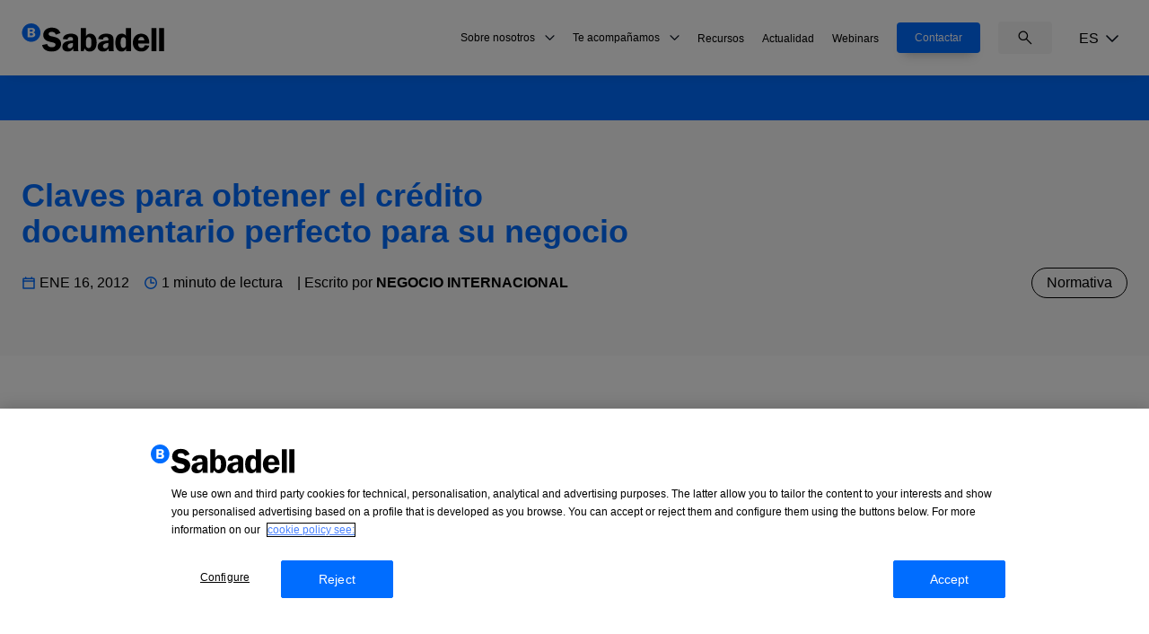

--- FILE ---
content_type: text/html; charset=UTF-8
request_url: https://negociointernacional.bancsabadell.com/noticias/claves-para-obtener-el-credito-documentario-perfecto-para-su-negocio/
body_size: 13571
content:
<!DOCTYPE html>
<html lang="es-ES">
<head>
	<!-- OneTrust Cookies Consent Notice start for negociointernacional.bancsabadell.com -->
	<script type="text/javascript" src="https://cdn.cookielaw.org/consent/b53446dd-3df5-4f46-a03e-a508e7f9fe79/OtAutoBlock.js" ></script>
	<script src="https://cdn.cookielaw.org/scripttemplates/otSDKStub.js"  type="text/javascript" charset="UTF-8" data-domain-script="b53446dd-3df5-4f46-a03e-a508e7f9fe79" ></script>
	<script type="text/javascript">
	function OptanonWrapper() { }
	</script>
	<!-- OneTrust Cookies Consent Notice end for negociointernacional.bancsabadell.com -->
	<!-- Google Tag Manager -->
	<script>(function(w,d,s,l,i){w[l]=w[l]||[];w[l].push({'gtm.start':
	new Date().getTime(),event:'gtm.js'});var f=d.getElementsByTagName(s)[0],
	j=d.createElement(s),dl=l!='dataLayer'?'&l='+l:'';j.async=true;j.src=
	'https://www.googletagmanager.com/gtm.js?id='+i+dl;f.parentNode.insertBefore(j,f);
	})(window,document,'script','dataLayer','GTM-KG6FP8Z5');</script>
	<!-- End Google Tag Manager -->
	<meta charset="UTF-8">
	<meta name="viewport" content="width=device-width, initial-scale=1, shrink-to-fit=no">
	<link rel="profile" href="http://gmpg.org/xfn/11">
	
	<meta name='robots' content='noindex, follow' />
	<style>img:is([sizes="auto" i], [sizes^="auto," i]) { contain-intrinsic-size: 3000px 1500px }</style>
	<link rel="alternate" hreflang="es" href="https://negociointernacional.bancsabadell.com/noticias/claves-para-obtener-el-credito-documentario-perfecto-para-su-negocio/" />
<link rel="alternate" hreflang="x-default" href="https://negociointernacional.bancsabadell.com/noticias/claves-para-obtener-el-credito-documentario-perfecto-para-su-negocio/" />

	<!-- This site is optimized with the Yoast SEO plugin v26.1.1 - https://yoast.com/wordpress/plugins/seo/ -->
	<title>Claves para obtener el crédito documentario perfecto para su negocio - Sabadell Negocio Internacional</title>
	<meta property="og:locale" content="es_ES" />
	<meta property="og:type" content="article" />
	<meta property="og:title" content="Claves para obtener el crédito documentario perfecto para su negocio - Sabadell Negocio Internacional" />
	<meta property="og:url" content="https://negociointernacional.bancsabadell.com/noticias/claves-para-obtener-el-credito-documentario-perfecto-para-su-negocio/" />
	<meta property="og:site_name" content="Sabadell Negocio Internacional" />
	<meta property="article:modified_time" content="2024-09-03T09:43:45+00:00" />
	<meta name="twitter:card" content="summary_large_image" />
	<script type="application/ld+json" class="yoast-schema-graph">{"@context":"https://schema.org","@graph":[{"@type":"WebPage","@id":"https://negociointernacional.bancsabadell.com/noticias/claves-para-obtener-el-credito-documentario-perfecto-para-su-negocio/","url":"https://negociointernacional.bancsabadell.com/noticias/claves-para-obtener-el-credito-documentario-perfecto-para-su-negocio/","name":"Claves para obtener el crédito documentario perfecto para su negocio - Sabadell Negocio Internacional","isPartOf":{"@id":"https://negociointernacional.bancsabadell.com/#website"},"datePublished":"2012-01-15T23:00:00+00:00","dateModified":"2024-09-03T09:43:45+00:00","inLanguage":"es","potentialAction":[{"@type":"ReadAction","target":["https://negociointernacional.bancsabadell.com/noticias/claves-para-obtener-el-credito-documentario-perfecto-para-su-negocio/"]}]},{"@type":"WebSite","@id":"https://negociointernacional.bancsabadell.com/#website","url":"https://negociointernacional.bancsabadell.com/","name":"Sabadell Negocio Internacional","description":"","potentialAction":[{"@type":"SearchAction","target":{"@type":"EntryPoint","urlTemplate":"https://negociointernacional.bancsabadell.com/?s={search_term_string}"},"query-input":{"@type":"PropertyValueSpecification","valueRequired":true,"valueName":"search_term_string"}}],"inLanguage":"es"}]}</script>
	<!-- / Yoast SEO plugin. -->


<link rel='dns-prefetch' href='//negociointernacional.bancsabadell.com' />
<link rel='stylesheet' id='wp-block-library-css' href='https://negociointernacional.bancsabadell.com/wp-includes/css/dist/block-library/style.min.css?ver=6.8.3' type='text/css' media='all' />
<style id='classic-theme-styles-inline-css' type='text/css'>
/*! This file is auto-generated */
.wp-block-button__link{color:#fff;background-color:#32373c;border-radius:9999px;box-shadow:none;text-decoration:none;padding:calc(.667em + 2px) calc(1.333em + 2px);font-size:1.125em}.wp-block-file__button{background:#32373c;color:#fff;text-decoration:none}
</style>
<style id='global-styles-inline-css' type='text/css'>
:root{--wp--preset--aspect-ratio--square: 1;--wp--preset--aspect-ratio--4-3: 4/3;--wp--preset--aspect-ratio--3-4: 3/4;--wp--preset--aspect-ratio--3-2: 3/2;--wp--preset--aspect-ratio--2-3: 2/3;--wp--preset--aspect-ratio--16-9: 16/9;--wp--preset--aspect-ratio--9-16: 9/16;--wp--preset--color--black: #000000;--wp--preset--color--cyan-bluish-gray: #abb8c3;--wp--preset--color--white: #ffffff;--wp--preset--color--pale-pink: #f78da7;--wp--preset--color--vivid-red: #cf2e2e;--wp--preset--color--luminous-vivid-orange: #ff6900;--wp--preset--color--luminous-vivid-amber: #fcb900;--wp--preset--color--light-green-cyan: #7bdcb5;--wp--preset--color--vivid-green-cyan: #00d084;--wp--preset--color--pale-cyan-blue: #8ed1fc;--wp--preset--color--vivid-cyan-blue: #0693e3;--wp--preset--color--vivid-purple: #9b51e0;--wp--preset--gradient--vivid-cyan-blue-to-vivid-purple: linear-gradient(135deg,rgba(6,147,227,1) 0%,rgb(155,81,224) 100%);--wp--preset--gradient--light-green-cyan-to-vivid-green-cyan: linear-gradient(135deg,rgb(122,220,180) 0%,rgb(0,208,130) 100%);--wp--preset--gradient--luminous-vivid-amber-to-luminous-vivid-orange: linear-gradient(135deg,rgba(252,185,0,1) 0%,rgba(255,105,0,1) 100%);--wp--preset--gradient--luminous-vivid-orange-to-vivid-red: linear-gradient(135deg,rgba(255,105,0,1) 0%,rgb(207,46,46) 100%);--wp--preset--gradient--very-light-gray-to-cyan-bluish-gray: linear-gradient(135deg,rgb(238,238,238) 0%,rgb(169,184,195) 100%);--wp--preset--gradient--cool-to-warm-spectrum: linear-gradient(135deg,rgb(74,234,220) 0%,rgb(151,120,209) 20%,rgb(207,42,186) 40%,rgb(238,44,130) 60%,rgb(251,105,98) 80%,rgb(254,248,76) 100%);--wp--preset--gradient--blush-light-purple: linear-gradient(135deg,rgb(255,206,236) 0%,rgb(152,150,240) 100%);--wp--preset--gradient--blush-bordeaux: linear-gradient(135deg,rgb(254,205,165) 0%,rgb(254,45,45) 50%,rgb(107,0,62) 100%);--wp--preset--gradient--luminous-dusk: linear-gradient(135deg,rgb(255,203,112) 0%,rgb(199,81,192) 50%,rgb(65,88,208) 100%);--wp--preset--gradient--pale-ocean: linear-gradient(135deg,rgb(255,245,203) 0%,rgb(182,227,212) 50%,rgb(51,167,181) 100%);--wp--preset--gradient--electric-grass: linear-gradient(135deg,rgb(202,248,128) 0%,rgb(113,206,126) 100%);--wp--preset--gradient--midnight: linear-gradient(135deg,rgb(2,3,129) 0%,rgb(40,116,252) 100%);--wp--preset--font-size--small: 13px;--wp--preset--font-size--medium: 20px;--wp--preset--font-size--large: 36px;--wp--preset--font-size--x-large: 42px;--wp--preset--spacing--20: 0.44rem;--wp--preset--spacing--30: 0.67rem;--wp--preset--spacing--40: 1rem;--wp--preset--spacing--50: 1.5rem;--wp--preset--spacing--60: 2.25rem;--wp--preset--spacing--70: 3.38rem;--wp--preset--spacing--80: 5.06rem;--wp--preset--shadow--natural: 6px 6px 9px rgba(0, 0, 0, 0.2);--wp--preset--shadow--deep: 12px 12px 50px rgba(0, 0, 0, 0.4);--wp--preset--shadow--sharp: 6px 6px 0px rgba(0, 0, 0, 0.2);--wp--preset--shadow--outlined: 6px 6px 0px -3px rgba(255, 255, 255, 1), 6px 6px rgba(0, 0, 0, 1);--wp--preset--shadow--crisp: 6px 6px 0px rgba(0, 0, 0, 1);}:where(.is-layout-flex){gap: 0.5em;}:where(.is-layout-grid){gap: 0.5em;}body .is-layout-flex{display: flex;}.is-layout-flex{flex-wrap: wrap;align-items: center;}.is-layout-flex > :is(*, div){margin: 0;}body .is-layout-grid{display: grid;}.is-layout-grid > :is(*, div){margin: 0;}:where(.wp-block-columns.is-layout-flex){gap: 2em;}:where(.wp-block-columns.is-layout-grid){gap: 2em;}:where(.wp-block-post-template.is-layout-flex){gap: 1.25em;}:where(.wp-block-post-template.is-layout-grid){gap: 1.25em;}.has-black-color{color: var(--wp--preset--color--black) !important;}.has-cyan-bluish-gray-color{color: var(--wp--preset--color--cyan-bluish-gray) !important;}.has-white-color{color: var(--wp--preset--color--white) !important;}.has-pale-pink-color{color: var(--wp--preset--color--pale-pink) !important;}.has-vivid-red-color{color: var(--wp--preset--color--vivid-red) !important;}.has-luminous-vivid-orange-color{color: var(--wp--preset--color--luminous-vivid-orange) !important;}.has-luminous-vivid-amber-color{color: var(--wp--preset--color--luminous-vivid-amber) !important;}.has-light-green-cyan-color{color: var(--wp--preset--color--light-green-cyan) !important;}.has-vivid-green-cyan-color{color: var(--wp--preset--color--vivid-green-cyan) !important;}.has-pale-cyan-blue-color{color: var(--wp--preset--color--pale-cyan-blue) !important;}.has-vivid-cyan-blue-color{color: var(--wp--preset--color--vivid-cyan-blue) !important;}.has-vivid-purple-color{color: var(--wp--preset--color--vivid-purple) !important;}.has-black-background-color{background-color: var(--wp--preset--color--black) !important;}.has-cyan-bluish-gray-background-color{background-color: var(--wp--preset--color--cyan-bluish-gray) !important;}.has-white-background-color{background-color: var(--wp--preset--color--white) !important;}.has-pale-pink-background-color{background-color: var(--wp--preset--color--pale-pink) !important;}.has-vivid-red-background-color{background-color: var(--wp--preset--color--vivid-red) !important;}.has-luminous-vivid-orange-background-color{background-color: var(--wp--preset--color--luminous-vivid-orange) !important;}.has-luminous-vivid-amber-background-color{background-color: var(--wp--preset--color--luminous-vivid-amber) !important;}.has-light-green-cyan-background-color{background-color: var(--wp--preset--color--light-green-cyan) !important;}.has-vivid-green-cyan-background-color{background-color: var(--wp--preset--color--vivid-green-cyan) !important;}.has-pale-cyan-blue-background-color{background-color: var(--wp--preset--color--pale-cyan-blue) !important;}.has-vivid-cyan-blue-background-color{background-color: var(--wp--preset--color--vivid-cyan-blue) !important;}.has-vivid-purple-background-color{background-color: var(--wp--preset--color--vivid-purple) !important;}.has-black-border-color{border-color: var(--wp--preset--color--black) !important;}.has-cyan-bluish-gray-border-color{border-color: var(--wp--preset--color--cyan-bluish-gray) !important;}.has-white-border-color{border-color: var(--wp--preset--color--white) !important;}.has-pale-pink-border-color{border-color: var(--wp--preset--color--pale-pink) !important;}.has-vivid-red-border-color{border-color: var(--wp--preset--color--vivid-red) !important;}.has-luminous-vivid-orange-border-color{border-color: var(--wp--preset--color--luminous-vivid-orange) !important;}.has-luminous-vivid-amber-border-color{border-color: var(--wp--preset--color--luminous-vivid-amber) !important;}.has-light-green-cyan-border-color{border-color: var(--wp--preset--color--light-green-cyan) !important;}.has-vivid-green-cyan-border-color{border-color: var(--wp--preset--color--vivid-green-cyan) !important;}.has-pale-cyan-blue-border-color{border-color: var(--wp--preset--color--pale-cyan-blue) !important;}.has-vivid-cyan-blue-border-color{border-color: var(--wp--preset--color--vivid-cyan-blue) !important;}.has-vivid-purple-border-color{border-color: var(--wp--preset--color--vivid-purple) !important;}.has-vivid-cyan-blue-to-vivid-purple-gradient-background{background: var(--wp--preset--gradient--vivid-cyan-blue-to-vivid-purple) !important;}.has-light-green-cyan-to-vivid-green-cyan-gradient-background{background: var(--wp--preset--gradient--light-green-cyan-to-vivid-green-cyan) !important;}.has-luminous-vivid-amber-to-luminous-vivid-orange-gradient-background{background: var(--wp--preset--gradient--luminous-vivid-amber-to-luminous-vivid-orange) !important;}.has-luminous-vivid-orange-to-vivid-red-gradient-background{background: var(--wp--preset--gradient--luminous-vivid-orange-to-vivid-red) !important;}.has-very-light-gray-to-cyan-bluish-gray-gradient-background{background: var(--wp--preset--gradient--very-light-gray-to-cyan-bluish-gray) !important;}.has-cool-to-warm-spectrum-gradient-background{background: var(--wp--preset--gradient--cool-to-warm-spectrum) !important;}.has-blush-light-purple-gradient-background{background: var(--wp--preset--gradient--blush-light-purple) !important;}.has-blush-bordeaux-gradient-background{background: var(--wp--preset--gradient--blush-bordeaux) !important;}.has-luminous-dusk-gradient-background{background: var(--wp--preset--gradient--luminous-dusk) !important;}.has-pale-ocean-gradient-background{background: var(--wp--preset--gradient--pale-ocean) !important;}.has-electric-grass-gradient-background{background: var(--wp--preset--gradient--electric-grass) !important;}.has-midnight-gradient-background{background: var(--wp--preset--gradient--midnight) !important;}.has-small-font-size{font-size: var(--wp--preset--font-size--small) !important;}.has-medium-font-size{font-size: var(--wp--preset--font-size--medium) !important;}.has-large-font-size{font-size: var(--wp--preset--font-size--large) !important;}.has-x-large-font-size{font-size: var(--wp--preset--font-size--x-large) !important;}
:where(.wp-block-post-template.is-layout-flex){gap: 1.25em;}:where(.wp-block-post-template.is-layout-grid){gap: 1.25em;}
:where(.wp-block-columns.is-layout-flex){gap: 2em;}:where(.wp-block-columns.is-layout-grid){gap: 2em;}
:root :where(.wp-block-pullquote){font-size: 1.5em;line-height: 1.6;}
</style>
<link rel='stylesheet' id='wpml-legacy-dropdown-click-0-css' href='https://negociointernacional.bancsabadell.com/wp-content/plugins/sitepress-multilingual-cms/templates/language-switchers/legacy-dropdown-click/style.min.css?ver=1' type='text/css' media='all' />
<link rel='stylesheet' id='wpml-menu-item-0-css' href='https://negociointernacional.bancsabadell.com/wp-content/plugins/sitepress-multilingual-cms/templates/language-switchers/menu-item/style.min.css?ver=1' type='text/css' media='all' />
<link rel='stylesheet' id='animate-css' href='https://negociointernacional.bancsabadell.com/wp-content/themes/negociointernacional/assets/css/animate.min.css?ver=3.5.2' type='text/css' media='all' />
<link rel='stylesheet' id='font-awesome-css' href='https://negociointernacional.bancsabadell.com/wp-content/themes/negociointernacional/assets/css/font-awesome.min.css?ver=4.7.0' type='text/css' media='all' />
<link rel='stylesheet' id='theme-css' href='https://negociointernacional.bancsabadell.com/wp-content/themes/negociointernacional/assets/styles/css/theme.css?ver=1760434206' type='text/css' media='all' />
<link rel='stylesheet' id='custom-css-css' href='https://negociointernacional.bancsabadell.com/wp-content/themes/negociointernacional/assets/css/custom.css?ver=1760433947' type='text/css' media='all' />
<script type="text/javascript" id="wpml-cookie-js-extra">
/* <![CDATA[ */
var wpml_cookies = {"wp-wpml_current_language":{"value":"es","expires":1,"path":"\/"}};
var wpml_cookies = {"wp-wpml_current_language":{"value":"es","expires":1,"path":"\/"}};
/* ]]> */
</script>
<script type="text/javascript" src="https://negociointernacional.bancsabadell.com/wp-content/plugins/sitepress-multilingual-cms/res/js/cookies/language-cookie.js?ver=482900" id="wpml-cookie-js" defer="defer" data-wp-strategy="defer"></script>
<script type="text/javascript" src="https://negociointernacional.bancsabadell.com/wp-content/plugins/sitepress-multilingual-cms/templates/language-switchers/legacy-dropdown-click/script.min.js?ver=1" id="wpml-legacy-dropdown-click-0-js"></script>
<script type="text/javascript" src="https://negociointernacional.bancsabadell.com/wp-content/plugins/wpo365-login/apps/dist/pintra-redirect.js?ver=38.0" id="pintraredirectjs-js" async></script>
<script type="text/javascript" src="https://negociointernacional.bancsabadell.com/wp-includes/js/jquery/jquery.min.js?ver=3.7.1" id="jquery-core-js"></script>
<script type="text/javascript" src="https://negociointernacional.bancsabadell.com/wp-includes/js/jquery/jquery-migrate.min.js?ver=3.4.1" id="jquery-migrate-js"></script>
<script type="text/javascript" src="https://negociointernacional.bancsabadell.com/wp-content/themes/negociointernacional/assets/js/vendor/popper.min.js?ver=1" id="popper-js"></script>
<script type="text/javascript" src="https://negociointernacional.bancsabadell.com/wp-content/themes/negociointernacional/assets/bootstrap/dist/js/bootstrap.min.js?ver=1" id="bootstrap-js"></script>
<script type="text/javascript" src="https://negociointernacional.bancsabadell.com/wp-content/themes/negociointernacional/assets/js/vendor/modernizr-3.6.0.min.js?ver=6.8.3" id="modernizr-js"></script>
<script type="text/javascript" src="https://negociointernacional.bancsabadell.com/wp-content/themes/negociointernacional/assets/jquery.validate/jquery.validate.min.js?ver=1" id="jquery.validate-js"></script>
<script type="text/javascript" src="https://negociointernacional.bancsabadell.com/wp-content/themes/negociointernacional/assets/jshashes/hashes.min.js?ver=1" id="jshashes-js"></script>
<script type="text/javascript" src="https://negociointernacional.bancsabadell.com/wp-content/themes/negociointernacional/assets/js/plugins.js?ver=1" id="plugins-js"></script>
<script type="text/javascript" src="https://negociointernacional.bancsabadell.com/wp-content/themes/negociointernacional/assets/js/main.js?ver=1" id="main-js"></script>
<script type="text/javascript" src="https://negociointernacional.bancsabadell.com/wp-content/themes/negociointernacional/assets/js/main-jb.js?ver=1" id="main-jb-js"></script>
<link rel="https://api.w.org/" href="https://negociointernacional.bancsabadell.com/wp-json/" /><link rel="alternate" title="JSON" type="application/json" href="https://negociointernacional.bancsabadell.com/wp-json/wp/v2/noticias/5247" /><link rel='shortlink' href='https://negociointernacional.bancsabadell.com/?p=5247' />
<link rel="alternate" title="oEmbed (JSON)" type="application/json+oembed" href="https://negociointernacional.bancsabadell.com/wp-json/oembed/1.0/embed?url=https%3A%2F%2Fnegociointernacional.bancsabadell.com%2Fnoticias%2Fclaves-para-obtener-el-credito-documentario-perfecto-para-su-negocio%2F" />
<link rel="alternate" title="oEmbed (XML)" type="text/xml+oembed" href="https://negociointernacional.bancsabadell.com/wp-json/oembed/1.0/embed?url=https%3A%2F%2Fnegociointernacional.bancsabadell.com%2Fnoticias%2Fclaves-para-obtener-el-credito-documentario-perfecto-para-su-negocio%2F&#038;format=xml" />
<meta name="generator" content="WPML ver:4.8.2 stt:8,1,2;" />
<!-- Stream WordPress user activity plugin v4.1.1 -->
<meta name="mobile-web-app-capable" content="yes">
<meta name="apple-mobile-web-app-capable" content="yes">
<meta name="apple-mobile-web-app-title" content="Sabadell Negocio Internacional - ">
<link rel="icon" href="https://negociointernacional.bancsabadell.com/wp-content/uploads/cropped-favicon-1-32x32.png" sizes="32x32" />
<link rel="icon" href="https://negociointernacional.bancsabadell.com/wp-content/uploads/cropped-favicon-1-192x192.png" sizes="192x192" />
<link rel="apple-touch-icon" href="https://negociointernacional.bancsabadell.com/wp-content/uploads/cropped-favicon-1-180x180.png" />
<meta name="msapplication-TileImage" content="https://negociointernacional.bancsabadell.com/wp-content/uploads/cropped-favicon-1-270x270.png" />
		<style type="text/css" id="wp-custom-css">
			.button-secondary-colored {
	background-color:transparent;
}

.site footer .prefooter .image-prefooter  {
		max-width: 150px;
		width: auto;
}


@media(min-width: 1024px){
	.section-slider-home .slider-home-list-el .container{
		padding-left: 64px;
	}
}

.max-w-post {
  width: 100%;
  padding-right: 15px;
  padding-left: 15px;
  margin-right: auto;
  margin-left: auto; }
  @media (min-width: 576px) {
    .max-w-post {
      max-width: 540px; } }
  @media (min-width: 768px) {
    .max-w-post {
      max-width: 720px; } }
  @media (min-width: 992px) {
    .max-w-post {
      max-width: 960px; } }
  @media (min-width: 1200px) {
    .max-w-post {
      max-width: 1140px; } }
.single-noticias .header-inner {
	padding:25px 0;
}
.single-noticias .header-inner h1 {
	display:none;
}


		</style>
		</head>

<style>
	/* Estilo del spinner */
	.spinner{
		overflow: hidden;
	}
	.spinner::after{
		content: '';
		position: fixed;
		background: rgba(0, 0, 0, 0.24);
		top: 0px;
		left: 0px;
		width: 100vw;
		height: 100vh;
		display: block;
		z-index: 1031;
	}
	.spinner::before {
		content: '';
		position: fixed;
		top: 50%;
		left: 50%;
		transform: translate(-50%);
		display: inline-block;
		border: 4px solid rgba(0, 109, 255, 1);
		border-left-color: transparent;
		border-radius: 50%;
		width: 36px;
		height: 36px;
		z-index: 999999;
		transform: rotate(0deg);
		animation: spin 1s linear infinite;
	}
	@-moz-keyframes spin { 
		100% { -moz-transform: rotate(360deg); } 
	}
	@-webkit-keyframes spin { 
		100% { -webkit-transform: rotate(360deg); } 
	}
	@keyframes spin { 
		100% { 
			-webkit-transform: rotate(360deg); 
			transform:rotate(360deg); 
		} 
	}
/* Estilos generales */
	.button-primary{
		padding: 12px 29px;
		background: rgba(0, 109, 255, 1);
		color: white;
		box-shadow: 0px 10px 12px -8px rgba(0, 100, 255, 0.5);
		box-shadow: 0px 10px 12px -8px rgba(0, 0, 0, 0.25);
		border-radius: 4px;
		cursor: pointer;
		outline: inherit;
		border: none;
		display: inline-block;

		transition: all 0.3s;
	}
	.button-primary:hover{
		background: rgba(1, 91, 215, 1);
		transition: all 0.3s;
	}
	.button-primary:hover{
		text-decoration: none;
		color: white !important;
	}
	.button-secondary{
		padding: 16px 32px;
		color: #006DFF;
		border: 1px solid #0064FF;
		border-radius: 4px;
		cursor: pointer;
		outline: inherit;
		display: inline-block;

		transition: all 0.3s;
	}
	.button-secondary:hover{
		color: white;
		background: #0064FF;
		transition: all 0.3s;
		text-decoration: none;

	}
	.button-secondary-colored{
		padding: 16px 32px;
		color: white;
		border: 1px solid white;
		border-radius: 4px;
		cursor: pointer;
		outline: inherit;
		display: inline-block;

		transition: all 0.3s;
	}
	.button-secondary-colored:hover{
		background: white;
		transition: all 0.3s;
		text-decoration: none;
		color: #015BD7;

	}
	.hidden-mobile{
		display: none;
	}
	.common-fields{
		border-left: 4px solid #006DFF;
		padding-left:24px;
	}

	.header-inner{
		margin-top: 34px;
		padding: 45px 0px;
		background-color: #006DFF;
		color: white;
	}
	.header-inner h1{
		font-weight: bold;
		font-size: 40px;
		line-height: 48px;
		padding-left: 33px;
		border-left: 2px solid white;
		padding-top: 4px;
		padding-bottom: 4px;
	}
	.header-inner p{
		font-size: 14px;
		line-height: 20px;
		padding-left: 39px;
		margin-top: 8px;
	}

	@media (min-width: 1024px) {
		.hidden-mobile{
			display: block;
		}
	}

	.container-custom{
		padding: 0px 16px;
		width: 100%;
		margin: 0 auto;
	}
	.container-header{
		padding: 0px 1rem;
	}
	@media (min-width: 640px) {
		.container-header{
			padding: 0px 16px;
		}
		.container-custom{
			padding: 0px 1rem;
			max-width: 640px;
		}
	}
	@media (min-width: 768px) {
		.container-custom{
			padding: 0px 24px;
			max-width: 768px;
		}
		.container-header{
			padding: 0px 1rem;
		}
	}
	@media (min-width: 1024px) {
		.container-custom{
			padding: 0px 24px;
			max-width: 1024px;
		}
		.container-header{
			padding: 0px 30px;
		}
	}
	@media (min-width: 1280px) {
		.container-custom{
			padding: 0px 24px;
			max-width: 1280px;
		}
		.container-header{
			padding: 0px 35px;
		}
		br{
			display: block;
		}
	}
	@media (min-width: 1536px) {
		.container-custom{
			padding: 0px 32px;
			max-width: 1536px;
		}
		.container-header{
			padding: 0px 40px;
		}
	}

	.breadcrumb{
		font-size: 14px;
		color: #006DFF;
		margin-top: 14px;
	}
	.breadcrumb a{
		color: black;
	}
	.breadcrumb a:hover{
		color: black;
		text-decoration: none;
	}

	/* filtros estilos */
	.filters .filter.active{
		padding: 6px 16px;
		color: white;
		border: 1px solid #006DFF;
		background-color: #006DFF;	
		border-radius: 9999px;
		transition: all 0.3s ease-in-out;
	}

	.filters .filter{
		padding: 6px 16px;
		color: #006DFF;
		border: 1px solid #006DFF;
		border-radius: 9999px;
		transition: all 0.3s ease-in-out;
		cursor: pointer;
		margin-left: 15px;
		text-decoration: none;
	}
	.filters .filter:first-child{
		margin-left: 0px;
	}
	.filters .filter:hover{
		color: white;
		border: 1px solid #006DFF;
		background-color: #006DFF;	
	}
	.filter-item{
		display: none;
	}
</style>
<!-- End JB -->


<body class="wp-singular noticias-template-default single single-noticias postid-5247 wp-theme-negociointernacional noticias-claves-para-obtener-el-credito-documentario-perfecto-para-su-negocio">
<!-- Google Tag Manager (noscript) -->
<noscript><iframe src="https://www.googletagmanager.com/ns.html?id=GTM-KG6FP8Z5>"
height="0" width="0" style="display:none;visibility:hidden"></iframe></noscript>
<!-- End Google Tag Manager (noscript) -->
<div class="site" id="page">

		<header class="main-header fixed-top" id="wrapper-navbar" itemscope itemtype="http://schema.org/WebSite">

		<nav class="new-navbar container-custom">

			<div class="flex-custom">

				<a href="https://negociointernacional.bancsabadell.com" class="header-logo"><img src="https://negociointernacional.bancsabadell.com/wp-content/uploads/logo_bs_color.svg" alt="logo_bs_color"></a>

				<div class="hidden-mobile">
					<div class="nav-wrapper">

						<div class="nav h-full">
							<div class="menu-header-container"><ul id="menu-header" class="menu"><li id="menu-item-1997" class="menu-item menu-item-type-custom menu-item-object-custom menu-item-has-children menu-item-1997"><a>Sobre nosotros</a>
<ul class="sub-menu">
	<li id="menu-item-2238" class="menu-item menu-item-type-post_type menu-item-object-page menu-item-2238"><a href="https://negociointernacional.bancsabadell.com/expertos/">Expertos</a></li>
	<li id="menu-item-2240" class="menu-item menu-item-type-post_type menu-item-object-page menu-item-2240"><a href="https://negociointernacional.bancsabadell.com/red-internacional/">Red internacional</a></li>
</ul>
</li>
<li id="menu-item-1998" class="menu-item menu-item-type-custom menu-item-object-custom menu-item-has-children menu-item-1998"><a>Te acompañamos</a>
<ul class="sub-menu">
	<li id="menu-item-2273" class="menu-item menu-item-type-post_type menu-item-object-page menu-item-2273"><a href="https://negociointernacional.bancsabadell.com/productos/">Productos</a></li>
	<li id="menu-item-2302" class="menu-item menu-item-type-post_type menu-item-object-page menu-item-2302"><a href="https://negociointernacional.bancsabadell.com/kit-exportador/">Guías y herramientas</a></li>
	<li id="menu-item-2339" class="menu-item menu-item-type-post_type menu-item-object-page menu-item-2339"><a href="https://negociointernacional.bancsabadell.com/formacion/">Formación y asesoramiento</a></li>
	<li id="menu-item-2338" class="menu-item menu-item-type-post_type menu-item-object-page menu-item-2338"><a href="https://negociointernacional.bancsabadell.com/sabadell-go-export/">Sabadell Go Export Partners</a></li>
	<li id="menu-item-4403" class="menu-item menu-item-type-post_type menu-item-object-page menu-item-4403"><a href="https://negociointernacional.bancsabadell.com/icex/">ICEX</a></li>
</ul>
</li>
<li id="menu-item-2348" class="menu-item menu-item-type-post_type menu-item-object-page menu-item-2348"><a href="https://negociointernacional.bancsabadell.com/recursos/">Recursos</a></li>
<li id="menu-item-2356" class="menu-item menu-item-type-post_type menu-item-object-page menu-item-2356"><a href="https://negociointernacional.bancsabadell.com/actualidad/">Actualidad</a></li>
<li id="menu-item-2362" class="menu-item menu-item-type-post_type menu-item-object-page menu-item-2362"><a href="https://negociointernacional.bancsabadell.com/eventos-y-webinars/">Webinars</a></li>
</ul></div>						
						</div>

						<button class="header-button button-primary contact-form">Contactar</button>
						<div class="search-wrapper">
							<button class="search-button">
								<svg xmlns="http://www.w3.org/2000/svg" height="48" width="48" viewBox="0 0 48 48"><path d="M38.7 40.85 26.65 28.8Q25.15 30.1 23.15 30.825Q21.15 31.55 18.9 31.55Q13.5 31.55 9.75 27.8Q6 24.05 6 18.75Q6 13.45 9.75 9.7Q13.5 5.95 18.85 5.95Q24.15 5.95 27.875 9.7Q31.6 13.45 31.6 18.75Q31.6 20.9 30.9 22.9Q30.2 24.9 28.8 26.65L40.95 38.7Q41.4 39.1 41.4 39.725Q41.4 40.35 40.9 40.85Q40.45 41.3 39.8 41.3Q39.15 41.3 38.7 40.85ZM18.85 28.55Q22.9 28.55 25.75 25.675Q28.6 22.8 28.6 18.75Q28.6 14.7 25.75 11.825Q22.9 8.95 18.85 8.95Q14.75 8.95 11.875 11.825Q9 14.7 9 18.75Q9 22.8 11.875 25.675Q14.75 28.55 18.85 28.55Z"/></svg>
							</button>
							<div class="search-form">
								<form role="search" method="get" class="" action="https://negociointernacional.bancsabadell.com/">
									<div class="w-full relative">
									<input type="search" class="" placeholder="Buscar..." value="" name="s">
									@svg('icon-search', 'icon-search absolute right-0 top-1/4 -translate-y-1/2	 inline-block text-xs')
									</div>
								</form>
							</div>
						</div>
						<div class="relative flex items-center mr-6 languages">
							
<div class="wpml-ls-statics-shortcode_actions wpml-ls wpml-ls-legacy-dropdown-click js-wpml-ls-legacy-dropdown-click">
	<ul role="menu">

		<li class="wpml-ls-slot-shortcode_actions wpml-ls-item wpml-ls-item-es wpml-ls-current-language wpml-ls-first-item wpml-ls-last-item wpml-ls-item-legacy-dropdown-click" role="none">

			<a href="#" class="js-wpml-ls-item-toggle wpml-ls-item-toggle" role="menuitem" title="Cambiar a ES">
                <span class="wpml-ls-native" role="menuitem">ES</span></a>

			<ul class="js-wpml-ls-sub-menu wpml-ls-sub-menu" role="menu">
							</ul>

		</li>

	</ul>
</div>
						</div>
					</div>
				</div>
				<div class="mobile-menu">
					<div class="button-hamburguer" style="font-size:30px;cursor:pointer" onclick="openNav()">&#9776;</div>
					<div class="nav-mobile sidenav">
						<a href="javascript:void(0)" class="closebtn" onclick="closeNav()">&times;</a>
						<div id="search-header-mobile" class="search-header-mobile">
							<div class="container-custom">
								<form role="search" method="get" class="search-form" action="https://negociointernacional.bancsabadell.com/">
									<input type="search" class="" placeholder=" Buscar..." value="" name="s">
									<input type="submit" value="" class="">
									<svg xmlns="http://www.w3.org/2000/svg" height="48" width="48" viewBox="0 0 48 48"><path d="M38.7 40.85 26.65 28.8Q25.15 30.1 23.15 30.825Q21.15 31.55 18.9 31.55Q13.5 31.55 9.75 27.8Q6 24.05 6 18.75Q6 13.45 9.75 9.7Q13.5 5.95 18.85 5.95Q24.15 5.95 27.875 9.7Q31.6 13.45 31.6 18.75Q31.6 20.9 30.9 22.9Q30.2 24.9 28.8 26.65L40.95 38.7Q41.4 39.1 41.4 39.725Q41.4 40.35 40.9 40.85Q40.45 41.3 39.8 41.3Q39.15 41.3 38.7 40.85ZM18.85 28.55Q22.9 28.55 25.75 25.675Q28.6 22.8 28.6 18.75Q28.6 14.7 25.75 11.825Q22.9 8.95 18.85 8.95Q14.75 8.95 11.875 11.825Q9 14.7 9 18.75Q9 22.8 11.875 25.675Q14.75 28.55 18.85 28.55Z"></path></svg>
								</form>
							</div>
						</div>
						<div class="menu-header-container"><ul id="menu-header-1" class="menu"><li class="menu-item menu-item-type-custom menu-item-object-custom menu-item-has-children menu-item-1997"><a>Sobre nosotros</a>
<ul class="sub-menu">
	<li class="menu-item menu-item-type-post_type menu-item-object-page menu-item-2238"><a href="https://negociointernacional.bancsabadell.com/expertos/">Expertos</a></li>
	<li class="menu-item menu-item-type-post_type menu-item-object-page menu-item-2240"><a href="https://negociointernacional.bancsabadell.com/red-internacional/">Red internacional</a></li>
</ul>
</li>
<li class="menu-item menu-item-type-custom menu-item-object-custom menu-item-has-children menu-item-1998"><a>Te acompañamos</a>
<ul class="sub-menu">
	<li class="menu-item menu-item-type-post_type menu-item-object-page menu-item-2273"><a href="https://negociointernacional.bancsabadell.com/productos/">Productos</a></li>
	<li class="menu-item menu-item-type-post_type menu-item-object-page menu-item-2302"><a href="https://negociointernacional.bancsabadell.com/kit-exportador/">Guías y herramientas</a></li>
	<li class="menu-item menu-item-type-post_type menu-item-object-page menu-item-2339"><a href="https://negociointernacional.bancsabadell.com/formacion/">Formación y asesoramiento</a></li>
	<li class="menu-item menu-item-type-post_type menu-item-object-page menu-item-2338"><a href="https://negociointernacional.bancsabadell.com/sabadell-go-export/">Sabadell Go Export Partners</a></li>
	<li class="menu-item menu-item-type-post_type menu-item-object-page menu-item-4403"><a href="https://negociointernacional.bancsabadell.com/icex/">ICEX</a></li>
</ul>
</li>
<li class="menu-item menu-item-type-post_type menu-item-object-page menu-item-2348"><a href="https://negociointernacional.bancsabadell.com/recursos/">Recursos</a></li>
<li class="menu-item menu-item-type-post_type menu-item-object-page menu-item-2356"><a href="https://negociointernacional.bancsabadell.com/actualidad/">Actualidad</a></li>
<li class="menu-item menu-item-type-post_type menu-item-object-page menu-item-2362"><a href="https://negociointernacional.bancsabadell.com/eventos-y-webinars/">Webinars</a></li>
</ul></div>						<button class="header-button button-primary contact-form">Contactar</button>
						<div class="relative flex items-center mr-6 languages">
							
<div class="wpml-ls-statics-shortcode_actions wpml-ls wpml-ls-legacy-dropdown-click js-wpml-ls-legacy-dropdown-click">
	<ul role="menu">

		<li class="wpml-ls-slot-shortcode_actions wpml-ls-item wpml-ls-item-es wpml-ls-current-language wpml-ls-first-item wpml-ls-last-item wpml-ls-item-legacy-dropdown-click" role="none">

			<a href="#" class="js-wpml-ls-item-toggle wpml-ls-item-toggle" role="menuitem" title="Cambiar a ES">
                <span class="wpml-ls-native" role="menuitem">ES</span></a>

			<ul class="js-wpml-ls-sub-menu wpml-ls-sub-menu" role="menu">
							</ul>

		</li>

	</ul>
</div>
						</div>						
					</div>
				</div>
			</div><!-- .container -->

		</nav><!-- .site-navigation -->
		<!-- search form -->
		<div id="search-header" class="search-header">
			<div class="container-custom">
				<form role="search" method="get" class="search-form" action="https://negociointernacional.bancsabadell.com/">
					<input type="search" class="" placeholder=" Buscar..." value="" name="s">
					<input type="submit" value="" class="">
					<svg xmlns="http://www.w3.org/2000/svg" height="48" width="48" viewBox="0 0 48 48"><path d="M38.7 40.85 26.65 28.8Q25.15 30.1 23.15 30.825Q21.15 31.55 18.9 31.55Q13.5 31.55 9.75 27.8Q6 24.05 6 18.75Q6 13.45 9.75 9.7Q13.5 5.95 18.85 5.95Q24.15 5.95 27.875 9.7Q31.6 13.45 31.6 18.75Q31.6 20.9 30.9 22.9Q30.2 24.9 28.8 26.65L40.95 38.7Q41.4 39.1 41.4 39.725Q41.4 40.35 40.9 40.85Q40.45 41.3 39.8 41.3Q39.15 41.3 38.7 40.85ZM18.85 28.55Q22.9 28.55 25.75 25.675Q28.6 22.8 28.6 18.75Q28.6 14.7 25.75 11.825Q22.9 8.95 18.85 8.95Q14.75 8.95 11.875 11.825Q9 14.7 9 18.75Q9 22.8 11.875 25.675Q14.75 28.55 18.85 28.55Z"></path></svg>
				</form>
			</div>
		</div>
	</header><!-- #wrapper-navbar end -->
	

			<section class="header-inner">
			<div class="container-custom">
															<h1>Claves para obtener el crédito documentario perfecto para su negocio</h1>
																	</div>
		</section>
			<style>
	
	/* search form */
	.search-header{
		position: absolute;
		z-index: 50;
		display: none;
		width: 100%;
		background-color: rgb(242 242 242 / 1);
		--tw-shadow: 0 4px 6px -1px #0000001a, 0 2px 4px -2px #0000001a;
		--tw-shadow-colored: 0 4px 6px -1px var(--tw-shadow-color), 0 2px 4px -2px var(--tw-shadow-color);
		box-shadow: var(--tw-ring-offset-shadow, 0 0 #0000), var(--tw-ring-shadow, 0 0 #0000), var(--tw-shadow);
		pointer-events: none;
		margin: 0px;
		height: 0px;
		padding: 0px;
		opacity: 0;
		transition: ease 1s all;
	}
	.search-header.active{
		pointer-events: all;
		height: auto;
		padding-left: 0px;
		padding-right: 0px;
		padding-top: 2.5rem;
		padding-bottom: 2.5rem;
		opacity: 1;
		transition: ease 0.5s all;
	}
	.search-header form{
		position: relative;
		display: block;
		width: 100%;
		max-width: 42rem;
		margin: 0 auto;
	}
	.search-header form input[type="search"]{
		display: block;
		width: 100%;
		margin: 0 auto;
		font-size: 1.5rem;
		line-height: normal;
		color: black;
		--placeholder-opacity: 1;
		background: transparent;
		border: 0;
		border-bottom: 2px solid;
		border-color: #616161;
		outline: none;
		opacity: 1;
	}
	.search-header form input[type="submit"]{
		position: absolute;
		top: -4px;
		right: 0px;
		z-index: 20;
		width: 40px;
		height: 40px;
		outline: none;
		border: 0;
		font-size: 1.5rem;
		line-height: normal;
		color: black;
		background: transparent;
		cursor: pointer;
	}
	.search-header svg{
		position: absolute;
		right: 0px;
		top: -4px;
		background: transparent;
		color: black;
		width: 40px;
		height: 40px;
		z-index: 10;
		padding: 8px;
		stroke: currentColor;
	}

	.search-header-mobile{
		position: relative;
		z-index: 50;
		width: 100%;
		background-color: #F5F5F5;
		margin: 0 0 10px 0;
		padding: 10px 0px;
		transition: ease 1s all;
	}
	.search-header-mobile form{
		position: relative;
		display: block;
		width: 100%;
		max-width: 42rem;
		margin: 0 auto;
	}
	.search-header-mobile form input[type="search"]{
		display: block;
		width: 100%;
		margin: 0 auto;
		font-size: 1.5rem;
		line-height: normal;
		color: black;
		--placeholder-opacity: 1;
		background: transparent;
		border: 0;
		border-bottom: 1px solid;
		border-color: #616161;
		outline: none;
		opacity: 1;
	}
	.search-header-mobile form input[type="submit"]{
		position: absolute;
		top: -4px;
		right: 0px;
		z-index: 20;
		width: 40px;
		height: 40px;
		outline: none;
		border: 0;
		font-size: 1.5rem;
		line-height: normal;
		color: black;
		background: transparent;
		cursor: pointer;
	}
	.search-header-mobile svg{
		position: absolute;
		right: 0px;
		top: -4px;
		background: transparent;
		color: black;
		width: 40px;
		height: 40px;
		z-index: 10;
		padding: 8px;
		stroke: currentColor;
	}
	@media (min-width: 1280px){
		.search-header{
			display: block;
		}
	}
	/* Search button */
	header .search-wrapper{
		overflow: hidden;
	}
	header .search-wrapper .search-button{
		all: unset;
  		cursor: pointer;
		background-color:  #F5F5F5;
		padding: 12px 20px;
		margin-right: 20px;
		border-radius: 4px;
		transition: all 0.3s;
	}
	header .search-wrapper .search-button svg{
		width: 24px;
		height: 24px;
	}
	header .search-wrapper .search-button:hover{
		background-color:  rgba(0, 109, 255, 1);
		
	}
	header .search-wrapper .search-button:hover svg{
		fill: white;
	}
	header .search-wrapper .search-form{
		position: absolute;
		max-height: 0px;
		overflow: hidden;
		transition: all 0.3s;
	}
	header .search-wrapper.active .search-form{
		max-height: 150px;
		overflow: visible;
	}
	header .wpml-ls-legacy-dropdown-click{
		width: auto;
	}
	header .wpml-ls-legacy-dropdown-click:hover .wpml-ls-sub-menu{
		visibility: visible;
		width: 100%;
	}
	header  .wpml-ls-sub-menu a{
		display: block !important;
		padding-right: 32px;
	}
	header .wpml-ls-legacy-dropdown-click a::after{
		transition: all 0.3s ease-in-out;
	}
	header .wpml-ls-legacy-dropdown-click a:hover{
		text-decoration: none !important;
		color:#006DFF !important;
	}
	header .wpml-ls-legacy-dropdown-click:hover a::after{
		transform: rotate(180deg);
	}
	header .languages ul{
		display: inline-block;
	}
	header .languages .wpml-ls-current-language a{
		display: inline-block;
		color: black;
		border: 0;
	}
	.js-wpml-ls-legacy-dropdown-click,
	.nav-mobile .languages ul,
	.nav-mobile .languages ul a{
		width: 100% !important;
		text-align: center;
		border: 0;
	}
	.nav-mobile .languages ul a{
		padding: 8px 0;
	}
	.wpml-ls-legacy-dropdown-click a.wpml-ls-item-toggle:after{
		border: 0;
		background-image: url('https://negociointernacional.bancsabadell.com/wp-content/themes/negociointernacional/assets/img/icons/icon-shape-down.svg"');
		width: 14px;
		height: 8px;
	}
	
	header.fixed-top{
		background-color: white;
		box-shadow: 0px 10px 12px -10px rgba(0, 0, 0, 0.1);
	}
	header .flex-custom{
		display: flex;
		justify-content: space-between;
		align-items: center;
	}
	header .navbar-toggler{
		display: block;
	}
	header .nav-wrapper{
		display: flex; 
		justify-content: space-between;
		align-items: center;
	}
	header .nav .menu{
		display: flex;
		margin-bottom: 0px;
		margin-top: 0px;
		list-style-type: none;
	}
	
	header .nav .menu  a{
		color: black;
		transition: all 0.3s;

	}
	header .nav .menu  a:hover{
		text-decoration: none;
		color: #006DFF;
	}
	header .header-logo{
		margin: 26px 0px;
	}
	
	header .nav .menu .sub-menu{
		display: block;
		max-height: 0px;
		overflow: hidden;
		position: absolute;
		top: 4em;
		left: 0;
		z-index: 99999;
		background: #fff;
		padding: 0px;
		box-shadow: 0px 3px 3px rgba(0,0,0,0.2);
		list-style-type: none;
		transition: all 0.3s;
		width: 400px;
	}
	header .nav .menu .sub-menu li{
		padding: 20px;
		margin: 0px;
	}
	header .nav .menu .sub-menu li a{
		transition: all 0.3s;
	}
	header .nav .menu .sub-menu li:hover a{
		font-weight: 700px;
		padding-left: 8px;
		border-left: 1px solid #006DFF;
	}
	header .nav .menu .menu-item-has-children{
		display: flex;
		align-items: center;
	}
	header .nav .menu .menu-item-has-children:after{
		content: "";
		position: relative;
		width: 12px;
		height: 6px;
		background-image: url('https://negociointernacional.bancsabadell.com/wp-content/themes/negociointernacional/assets/img/icons/icon-shape-down.svg"');
		background-repeat: no-repeat;
		background-position: center;
		background-size: contain;
		margin-left: 20px;
		transition: all 0.3s;

	}
	header .nav .menu li{
		padding: 10px 0px;
		position: relative;
	}
	header .nav .menu li:hover > .sub-menu {
		max-height: 400px;
	}
	header .nav .menu .menu-item-has-children:hover:after {
		transform: rotate(180deg);
		background-image: url('https://negociointernacional.bancsabadell.com/wp-content/themes/negociointernacional/assets/img/icons/icon-shape-down-blue.svg"');
	}
	header .nav .current-menu-item{
		border-bottom: 2px solid #006DFF;
	}
	header .nav .current-menu-ancestor{
		border-bottom: 2px solid #006DFF;
	}
	header .nav .current-menu-ancestor .current-menu-item{
		border-bottom: 0px;
	}

	/* pagination filters */
	.distr-pagination{
		display: flex;
		justify-content: center;
		gap: 16px;
	}

	.distr-pagination .page-numbers{
		color:  #006DFF;
		font-weight: 400;
		font-size: 12px;
		line-height: 16px;
		width: 16px;
		height: 16px;
	}
	.distr-pagination .page-numbers.current{
		color: black;
	}
	.distr-pagination .page-numbers.dots{
		color:  #006DFF;
	}
	.distr-pagination .page-numbers.next,
	.distr-pagination .page-numbers.prev{
		position: relative;
		display: flex;
		align-items: center;
		justify-content: center;
	}
	.distr-pagination .page-numbers.next::before{
		content: "";
		width: 8px;
		height: 8px;
		border: 1px solid transparent;
		border-right-color: #006DFF;
		border-top-color: #006DFF;
		transform: rotate(45deg);
	}
	.distr-pagination .page-numbers.prev::before{
		content: "";
		width: 8px;
		height: 8px;
		border: 1px solid transparent;
		border-right-color: #006DFF;
		border-top-color: #006DFF;
		transform: rotate(-135deg);
		
	}


	.pagination-custom{
		display: inline-block;
	}
	.pagination-custom a {
		color: rgba(0, 109, 255, 1);
		float: left;
		padding: 8px 16px;
		text-decoration: none;
		transition: background-color .3s;
		margin: 0 4px;
	}
	.pagination-custom a.active {
		color: black;
	}
	.pagination-custom a.disabled {
		opacity: 0.5;
		pointer-events: none;
	}
	.pagination-custom a:hover:not(.active) {
		background-color: rgba(0, 109, 255, 0.3);
	}
	/* Menu mobile */
	.button-hamburguer{
		cursor:pointer
	}
	.mobile-menu{
		display: block;
	}
	.sidenav {
		height: 100%;
		width: 0;
		position: fixed;
		z-index: 50;
		top: 0;
		right: 0;
		background-color: white;
		overflow-x: hidden;
		transition: 0.5s;
		padding-top: 60px;
		box-shadow: 0px 3px 3px rgba(0,0,0,0.2);
	}
	.sidenav ul{
		list-style-type: none;
		padding-inline-start: 0px;
	}
	.sidenav ul li ul{
	
		padding-inline-start: 40px;
	}
	.sidenav a {
		padding: 8px 8px 8px 32px;
		text-decoration: none;
		font-size: 18px;
		color: black;
		display: block;
		transition: 0.3s;
	}

	.sidenav a:hover {
		color: #006DFF;
	}
	.sidenav .closebtn {
		position: absolute;
		top: 0;
		right: 25px;
		font-size: 36px;
		margin-left: 50px;
	}
	.sidenav .header-button,
	.sidenav .multilanguage{
		margin: 5px auto;
		display: block;
		text-align: center;
	}

	@media (min-width: 1024px) {
		header .navbar-toggler{
			display: none;
		}
		header .nav .menu li{
			margin-right: 20px;
			position: relative;
		}
		header .nav .menu .menu-item-has-children:after{
			margin-left: 10px;
		}
		header .header-button{
			margin-right:20px;
		}
		.mobile-menu{
			display: none;
		}
		header .nav .menu .menu-item-has-children:after{
			margin-left: 20px;
		}
	}


	/* Subheader detalle, migrar a css bonito */
	.subheader{
		padding-top: 2rem;
    	padding-bottom: 2rem;
		background-color: rgb(250 250 250);
	}
	.subheader .title{
		color: rgb(0 109 255);
		font-weight: 700;
		font-size: 2.25rem;
    	line-height: 2.5rem;
	}
	.subheader .content-wrapper{
		display: flex;
		justify-content: space-between;
		align-items: center;
		flex-wrap: wrap;
		margin-top: 1.25rem;
	}
	.subheader .content-wrapper .post-info{
		display: flex;
		align-items: center;
		flex-wrap: wrap;
	}
	.subheader .content-wrapper .post-info .info-date{
		display: flex;
		align-items: center;
		flex-wrap: wrap;
	}
	.subheader .content-wrapper .post-info .info-date .date{
		margin-left: 4px;
		text-transform: uppercase;
	}
	.subheader .info-lecture-time{
		display: flex;
		align-items: center;
		margin-top: 4px;
		margin-left: 16px;
	}
	.subheader .info-lecture-time .lecture-time{
		margin-left: 4px;
	}
	.subheader .info-autor{
		display: flex;
		align-items: center;
		width: 100%;
		margin-top: 4px;
	}
	.subheader .info-autor .line{
		display: none;
	}
	.subheader .info-autor .name{
		font-weight: bold;
		text-transform: uppercase;
		margin-left: 4px;
	}
	.subheader .categories{
		display: flex;
		flex-wrap: wrap;
		margin-top: 4px;
		align-items: center;
		gap: 0.5rem;
	}
	.subheader .categories .category{
		padding: 4px 16px;
		border: 1px solid black;
		cursor: pointer;
		border-radius: 9999px;
		transition-duration: 300ms;
	}
	.subheader .categories .category:hover{
		border-color: #006DFF;
		color: #006DFF;
	}

	.content-inner-post{
		position: relative;
		padding-top: 3rem;
    	padding-bottom: 3rem;
	}
	.content-inner-post .sticky-wrapper{
		position: relative;
		padding: 0 16px;
		right: 0px;
	}
	.content-inner-post .sticky-wrapper .social-media-list{
		position: sticky;
		z-index: 10;
		max-width: 970px;
		margin: 0 auto;
	}
	.content-inner-post .sticky-wrapper .social-media-list-el{
		background: white;
		border-radius: 50%;
	}
	.footer-post{
		margin-bottom: 40px;
		padding: 0px 16px;
	}
	.footer-post > div{
		margin: 0 auto;
		max-width: 970px;
	}
	.footer-post .pretitle{
		font-weight: bold;
		font-size: 1.125rem;
		line-height: 1.75rem;
	}
	.footer-post .autor-info{
		display: flex;
		align-items: center;
		margin-top: 20px;
	}
	.footer-post .autor-info .img-autor{
		border-radius: 9999px;
		width: 80px;
		height: 80px;
		background-position: center;
		background-repeat: no-repeat;
		background-size: contain;
		border: 1px solid #F5F5F5;
	}
	.footer-post .autor-info .footer-autor-info{
		margin-left: 20px;
	}
	.footer-post .autor-info .footer-autor-info .autor{
		text-transform: uppercase;
		font-weight: bold;
	}
	.footer-post .autor-info .footer-autor-info .cargo{
		margin-top: 8px;
	}
	@media (min-width: 768px) {
		.subheader .info-lecture-time{
			margin-top: 0px;
		}
		.subheader .info-autor{
			margin-top: 0px;
			margin-left: 8px;
			padding-left: 8px;
			width: auto;
		}
		.subheader .info-autor .line{
			display: block;
			margin-right: 4px;
		}
		.subheader .categories{
			margin-top: 0;
		}
	}
	@media (min-width: 1024px) {
		.subheader{
			padding-top: 4rem;
    		padding-bottom: 4rem;
		}
		.subheader .content-wrapper{
			flex-wrap: nowrap;
		}
		.subheader .content-wrapper .post-info{
			flex-wrap: nowrap;
		}
		.subheader .categories{
			justify-content: end;
		}
		.footer-post{
			margin-bottom: 80px;
			padding: 0px;

		}
	}
	@media (min-width: 1280px) {
		.subheader .title{
			width: 60%;
		}
		.content-inner-post .sticky-wrapper{
			position: absolute;
			height: 100%;
			padding: 0 16px;
		}
		.content-inner-post .sticky-wrapper .social-media-list{
			top: 96px;
			right: 12px;
		}
	}
	@media only screen and (max-width: 1280px) and (min-width: 1024px)  {
		header .nav .menu  a{
			font-size:12px;	
		}

		header .header-logo{
			max-width: 125px;
		}		

		header .nav .menu .menu-item-has-children:after{
			margin-left: 10px;
		}
		header .header-button {
			padding: 8px 20px;
			font-size: 12px;
		}
		header .search-wrapper .search-button {
		padding: 8px 20px;
		font-size: 12px;
		}
		header .search-wrapper .search-button svg {
			width: 20px;
			height: 20px;
		}
	}
</style>
<script>
function openNav() {
  document.querySelector('.sidenav').style.width = '350px';
}

function closeNav() {
	document.querySelector('.sidenav').style.width = '0';
}
</script>

<div class="page-wrap"  id="content">

        <section class="subheader header-news">
                        <div class="container-custom">
                <h1 class="title">Claves para obtener el crédito documentario perfecto para su negocio</h1>
                <div class="content-wrapper">
                    <div class="post-info">
                        <div class="info-date">
                            <svg class="icon-calendar" width="16" height="16" viewBox="0 0 16 16" fill="none" xmlns="http://www.w3.org/2000/svg">
                                <path d="M2 3.33334H14V14H2V3.33334Z" stroke="#006DFF" stroke-width="1.5" stroke-linejoin="round"/>
                                <path d="M14 6H2" stroke="#006DFF" stroke-width="1.5" stroke-linecap="round"/>
                                <path d="M4.66667 3.33333V2" stroke="#006DFF" stroke-width="1.5" stroke-linecap="round"/>
                                <path d="M11.3333 3.33333V2" stroke="#006DFF" stroke-width="1.5" stroke-linecap="round"/>
                            </svg>
                            <span class="date">Ene 16, 2012</span>
                        </div>
                        <div class="info-lecture-time">
                            <svg class="icon-lecture" width="16" height="16" viewBox="0 0 16 16" fill="none" xmlns="http://www.w3.org/2000/svg">
                                <circle cx="8" cy="8" r="6.25" stroke="#006DFF" stroke-width="1.5"/>
                                <path d="M8 4V8H11.5" stroke="#006DFF" stroke-width="1.5" stroke-linecap="round" stroke-linejoin="round"/>
                            </svg>
                            <span class="lecture-time">1 minuto de lectura</span>
                        </div>
                        <div class="info-autor">
                            <!-- to-do traducir -->
                            <span class="line">|</span> Escrito por <span class="name"> Negocio Internacional</span>
                        </div>
                    </div>
                    <div class="categories">
                                                        <div class="category">
                                    Normativa                                </div>
                                            </div>
                </div>
            </div>
        </section>
        <section class="content-inner-post">
                        <div class="content-wrapper">
                        </div>
        </section>
        <section class="footer-post">
            <div>
                <!-- To-do traducir -->
                <h5 class="pretitle">Escrito por</h5>
                <div class="autor-info">
                    <div class="img-autor" style="background-image: url('https://negociointernacional.bancsabadell.com/wp-content/uploads/logo_bs_color.svg');"></div>
                    <div class="footer-autor-info">
                        <h5 class="autor">Negocio Internacional</h5>
                        <div class="cargo">Negocio Internacional</div>
                    </div>
                </div>
            </div>
        </section>	
</div>
    <footer class="main-footer">
  <div class="prefooter">
    <div class="container-custom">
      <div class="options-prefooter-list">
                          <div class="options-prefooter-list-el">
                    <div class="options-prefooter-list-el-inner">
                                            <a class="title" href="#" target="">
                        Sobre nosotros                      </a>
                                                                    <div class="options-prefooter-list-list">
                                                      <a class="element" href="https://negociointernacional.bancsabadell.com/expertos/" target="">
                              Expertos                            </a>
                                                      <a class="element" href="https://negociointernacional.bancsabadell.com/red-internacional/" target="">
                              Red internacional                            </a>
                                                  </div>
                                          </div>
                  </div>
                                    <div class="options-prefooter-list-el">
                    <div class="options-prefooter-list-el-inner">
                                            <a class="title" href="#" target="">
                        Te acompañamos                      </a>
                                                                    <div class="options-prefooter-list-list">
                                                      <a class="element" href="https://negociointernacional.bancsabadell.com/productos/" target="">
                              Productos                            </a>
                                                      <a class="element" href="https://negociointernacional.bancsabadell.com/kit-exportador/" target="">
                              Kit exportador                            </a>
                                                      <a class="element" href="https://negociointernacional.bancsabadell.com/formacion/" target="">
                              Formación y asesoramiento                            </a>
                                                      <a class="element" href="https://negociointernacional.bancsabadell.com/sabadell-go-export/" target="">
                              Sabadell Go Export                            </a>
                                                      <a class="element" href="https://negociointernacional.bancsabadell.com/icex/" target="">
                              ICEX                            </a>
                                                  </div>
                                          </div>
                  </div>
                                    <div class="options-prefooter-list-el">
                    <div class="options-prefooter-list-el-inner">
                                            <a class="title" href="https://negociointernacional.bancsabadell.com/recursos/" target="">
                        Recursos                      </a>
                                                                    <div class="options-prefooter-list-list">
                                                      <a class="element" href="#" target="">
                                                           </a>
                                                  </div>
                                          </div>
                  </div>
                                    <div class="options-prefooter-list-el">
                    <div class="options-prefooter-list-el-inner">
                                            <a class="title" href="https://negociointernacional.bancsabadell.com/actualidad/" target="">
                        Actualidad                      </a>
                                                                    <div class="options-prefooter-list-list">
                                                      <a class="element" href="#" target="">
                                                           </a>
                                                  </div>
                                          </div>
                  </div>
                                    <div class="options-prefooter-list-el">
                    <div class="options-prefooter-list-el-inner">
                                            <a class="title" href="https://negociointernacional.bancsabadell.com/eventos-y-webinars/" target="">
                        Webinars                      </a>
                                                                    <div class="options-prefooter-list-list">
                                                      <a class="element" href="#" target="">
                                                           </a>
                                                  </div>
                                          </div>
                  </div>
                          </div>
                <img class="image-prefooter" src="https://negociointernacional.bancsabadell.com/wp-content/uploads/segell-acreditacions-Agents-de-Suport-a-la-Internacionalitzacio-horitzontal-1-1.png" alt="segell-acreditacions-Agents-de-Suport-a-la-Internacionalització-horitzontal (1) 1">
            </div>
  </div>
  <div class="footer">
            <div class="container-custom">
            <div class="footer-legal">
              <div class="menu-footer-container"><ul id="menu-footer" class="menu"><li id="menu-item-2027" class="menu-item menu-item-type-custom menu-item-object-custom menu-item-2027"><a href="https://www.bancsabadell.com/cs/Satellite/SabAtl/Aviso-legal/GBS_Generico_FA/1183016790061/1191332198208/es/">Aviso legal</a></li>
<li id="menu-item-2028" class="menu-item menu-item-type-custom menu-item-object-custom menu-item-2028"><a href="https://www.bancsabadell.com/cs/Satellite/SabAtl/Politica-de-cookies/GBS_Generico_FA/2000011387812/1191332198208/es/">Política de cookies</a></li>
<li id="menu-item-2607" class="menu-item menu-item-type-custom menu-item-object-custom menu-item-2607"><a href="https://www.bancsabadell.com/cs/Satellite/SabAtl/SAC/GBS_Form_FA/2000031286296/1191332198208/es">Servicio de atención al cliente</a></li>
<li id="menu-item-2023" class="menu-item menu-item-type-custom menu-item-object-custom menu-item-2023"><a href="https://www.bancsabadell.com/cs/Satellite/SabAtl/Informacion-a-clientes/GBS_Generico_FA/1183016790073/1191332198208/es/">Información a clientes</a></li>
<li id="menu-item-2029" class="menu-item menu-item-type-custom menu-item-object-custom menu-item-2029"><a href="https://www.bancsabadell.com/cs/Satellite/SabAtl/Seguridad/6000020149782/es/">Seguridad</a></li>
<li id="menu-item-2025" class="menu-item menu-item-type-custom menu-item-object-custom menu-item-2025"><a href="https://www.bancsabadell.com/cs/Satellite/SabAtl/MIFID/GBS_Generico_FA/1191354988288/1191332198208/es/">MIFID</a></li>
</ul></div>	
            </div>
            <div class="footer-social-media-list">
                                    <div class="footer-social-media-list-el">
                        <div class="footer-social-media-list-el-inner">
                          <a class="social-link" href="https://www.facebook.com/bancosabadell" target="">
                            <img class="img-normal" src="https://negociointernacional.bancsabadell.com/wp-content/uploads/Facebook.svg" alt="Facebook">
                            <img class="img-hover" src="https://negociointernacional.bancsabadell.com/wp-content/uploads/ico-facebook-blue.svg" alt="ico-facebook-blue">
                          </a>
                        </div>
                      </div>
                                          <div class="footer-social-media-list-el">
                        <div class="footer-social-media-list-el-inner">
                          <a class="social-link" href="https://twitter.com/BancoSabadell" target="">
                            <img class="img-normal" src="https://negociointernacional.bancsabadell.com/wp-content/uploads/logo-X-negro-1.svg" alt="logo-X-negro">
                            <img class="img-hover" src="https://negociointernacional.bancsabadell.com/wp-content/uploads/logo-X-azul-1.svg" alt="logo-X-azul">
                          </a>
                        </div>
                      </div>
                                          <div class="footer-social-media-list-el">
                        <div class="footer-social-media-list-el-inner">
                          <a class="social-link" href="https://es.linkedin.com/company/banco-sabadell" target="">
                            <img class="img-normal" src="https://negociointernacional.bancsabadell.com/wp-content/uploads/ico-linkedin.svg" alt="ico-linkedin">
                            <img class="img-hover" src="https://negociointernacional.bancsabadell.com/wp-content/uploads/ico-linkedin-blue.svg" alt="ico-linkedin-blue">
                          </a>
                        </div>
                      </div>
                                          <div class="footer-social-media-list-el">
                        <div class="footer-social-media-list-el-inner">
                          <a class="social-link" href="https://www.youtube.com/playlist?list=PL777C2F44C0021D77" target="">
                            <img class="img-normal" src="https://negociointernacional.bancsabadell.com/wp-content/uploads/ico-Youtube.svg" alt="ico-Youtube">
                            <img class="img-hover" src="https://negociointernacional.bancsabadell.com/wp-content/uploads/ico-Youtube-1.svg" alt="ico-Youtube">
                          </a>
                        </div>
                      </div>
                                          <div class="footer-social-media-list-el">
                        <div class="footer-social-media-list-el-inner">
                          <a class="social-link" href="https://blog.bancsabadell.com/exportar-para-crecer/" target="">
                            <img class="img-normal" src="https://negociointernacional.bancsabadell.com/wp-content/uploads/exportar.svg" alt="exportar">
                            <img class="img-hover" src="https://negociointernacional.bancsabadell.com/wp-content/uploads/ico-exportar-blue.svg" alt="ico-exportar-blue">
                          </a>
                        </div>
                      </div>
                                </div> 
            <div class="footer-info">
              <p><!--StartFragment --></p>
<p>Banco de Sabadell, S.A., Plaça de Sant Roc nº 20, 08201 Sabadell (Barcelona), Inscrito en el Registro Mercantil de Barcelona en el Tomo/I.R.U.S. 1000152932861, Folio 873, Hoja B-1561, NIF A08000143. Entidad de crédito sujeta a la supervisión del Banco de España e inscrita en el Registro administrativo especial con el número 0081. Para cualquier consulta puedes <a href="https://www.bancsabadell.com/bsnacional/es/bsnoficinavirtualfaq/?articleID=360021712099" target="_blank" rel="noopener" data-saferedirecturl="https://www.google.com/url?q=https://www.bancsabadell.com/bsnacional/es/bsnoficinavirtualfaq/?articleID%3D360021712099&amp;source=gmail&amp;ust=1740221940628000&amp;usg=AOvVaw2Sz-JQczUSGTfFYw74Gflz">contactar con nosotros.</a> Banco de Sabadell, S.A. 2025. Todos los derechos reservados.</p>
<p>&nbsp;</p>
<p>&nbsp;</p>
<p>&nbsp;</p>
            </div> 
      </div>
  </div>
</footer>
<style>
  /* Prefooted related content */
  .img-normal, .img-hover{
    width: 33px;
    height: 33px;
  }

  .related-content-prefooter{
    padding-top: 46px;
    padding-bottom: 46px;
    background-color: #FAFAFA;
  }
  .related-content-prefooter .title{
    font-size: 24px;
    line-height: 32px;
    font-weight: bold;
    padding-left: 24px;
    border-left: 4px solid #006DFF;
  }
  .related-content-prefooter .related-content-list{
    margin-top: 30px;
  }
  .related-content-prefooter .related-content-list-el{
    width: 100%;
    padding-bottom: 18px;
    padding-top: 9px;
    margin: 0 auto;
    border-bottom: 1px solid #E0E0E0;
  }
  .related-content-prefooter .related-content-list-el .date{
    display: flex;
    align-items: center;
  }
  .related-content-prefooter .related-content-list-el .date svg{
    margin-right: 9px;
  }
  .related-content-prefooter .related-content-list-el .title-link-wrapper{
   display: flex;
   align-items: center;
   justify-content: space-between;
  }
  .related-content-prefooter .related-content-list-el .title{
    margin-right: 9px;
    font-size: 16px;
    line-height: 24px;
    font-weight: normal;
    border: 0;
    padding: 0;
    margin-top: 10px;
    width: 85%;
  }
  .icon-blue path{
    stroke: #006DFF;
  }
  @media (min-width: 1024px){
    .related-content-prefooter{
      padding-top: 92px;
      padding-bottom: 92px;
    }
    .related-content-prefooter .related-content-list{
      margin-top: 60px;
    }
    .related-content-prefooter .related-content-list-el{
      width: 75%;
      padding-bottom: 26px;
      padding-top: 18px;
    }
  }
  @media (min-width: 1280px){
    .related-content-prefooter .related-content-list-el{
      width: 50%;
      padding-bottom: 26px;
      padding-top: 18px;
    }
  }
  /* BANNER PREFOOTER*/
  .main-prefooter .wrapper-banner-footer{
    color: white;
    width: 100%;
    display: block;
    position: relative;
    clear: both;
    overflow: hidden;
    background-color: #006DFF;
    padding-top: 32px;
    padding-bottom: 32px;
  }
  .main-prefooter .wrapper-banner-footer .section-info{
    display: flex;
    flex-wrap: wrap;
  }
  .main-prefooter .wrapper-banner-footer .section-info .text-small{
    font-size: 0.875rem;
    line-height: 1.25rem;
    text-transform: uppercase;
  }
  .main-prefooter .wrapper-banner-footer .section-info h2{
    font-size: 1.5rem;
    line-height: 2rem;
    font-weight: 700;
  }
  .main-prefooter .wrapper-banner-footer .section-info .text-laptop{
    font-size: 1.125rem;
    line-height: 1.75rem;
    margin-top: 20px;
  }
  .main-prefooter .wrapper-banner-footer .link{
    display: inline-block;
    float: right;
    margin-top: 20px;
  }
  @media (min-width: 1024px){
    .main-prefooter .wrapper-banner-footer{
      padding-top: 54px;
      padding-bottom: 54px;
    }
    .main-prefooter .wrapper-banner-footer .section-info{
      flex-wrap: nowrap;
    }
    .main-prefooter .wrapper-banner-footer .section-info .text-laptop{
      margin-left: 80px;
      margin-top: 20px;
    }
  }

  
  /* Prefooter */
  footer .prefooter{
    background-color: black;
    color: white;
    padding: 47px 0px;
  }
  footer .prefooter .container-custom{
    display: flex;
    flex-direction: column;
  }

  footer .options-prefooter-list{
    color: white;
    display: flex;
    flex-wrap: wrap;
    justify-content: space-between;
    text-align: center;
  }
  footer .options-prefooter-list .options-prefooter-list-el{
    width: 33%;
  }

  footer .prefooter .image-prefooter{
    width: 100%;
    max-width: 360px;
    margin-inline: auto;
    margin-top: 40px;
  }

  footer .options-prefooter-list .title{
    font-weight: bold;
    font-size: 12px;
    line-height: 18px;
    text-transform: uppercase;
    color: white !important;
  }
  footer .options-prefooter-list .title:hover{
    text-decoration: none;
  }
  footer .options-prefooter-list-list{
    display: flex;
    justify-content: space-between;
    flex-direction: column;
  }
  footer .options-prefooter-list-list .element{
    font-style: normal;
    font-weight: normal;
    font-size: 14px;
    line-height: 24px;
    color: #B5B5B5 !important;
  }
  @media (min-width: 768px) {
    footer .options-prefooter-list .options-prefooter-list-el{
      width: auto;
    }
    footer .options-prefooter-list{
      text-align: left;

    }
  }
  /* Footer */
  /* Legal navigation */
  .footer{
    padding:21px 0px 95px 0px;
  }
  .footer .footer-legal,
  .footer .menu-footer-container{
    display: block;
  }
  .footer .footer-legal ul{
    display: flex;
    flex-wrap: wrap;
    list-style-type: none;
    padding-inline-start: 0px;
    margin: 0px -8px;
    font-size: 12px;
    justify-content: center;
  }
  .footer .footer-legal ul li{
    display: flex;
    color: black;
    border-right: 1px solid black;
    padding: 0px 8px;
  }
  .footer .footer-legal ul li:last-child{
    display: flex;
    border-right: 0px;
  }
  .footer .footer-legal ul li a{
    color: black;
  }

  /* Social media */
  .footer .footer-social-media-list{
    margin-top: 20px;
    display: flex;
    justify-content: center;

  }
  .footer .footer-social-media-list-el:not(:last-child) {
    margin-right: 13px;
  }
  .footer .footer-social-media-list-el-inner{
    position: relative;
  }
  .footer .footer-social-media-list-el-inner .social-link .img-normal{
    position: absolute;
    top: 0px;
    left:0px;
    transition: all 0.3s;
  }
  .footer .footer-social-media-list-el-inner .social-link:hover .img-normal{
    opacity: 0;
  }
  .footer .footer-social-media-list-el-inner .social-link:hover .img-hover{
    opacity: 1;
  }

  /* Footer texto */
  .footer .footer-info{
    margin-top: 35px;
    font-size: 12px;
    text-align: center;
  }
  .footer .footer-info a{
    text-decoration: underline;
    color: #006DFF;
  }

  @media (min-width: 1024px) {
    .footer .footer-legal,
    .footer .menu-footer-container{
      display: inline-block;
    }
    .footer .footer-legal ul{
      justify-content: start;
    }
    .footer .footer-social-media-list{
      margin-top: 10px;
      display: flex;
      float: right;
      justify-content: start;
    }
    .footer .footer-info{
      text-align: left;
    }
    footer .prefooter .image-prefooter{
      margin-top: 20px;
      margin-left: auto;
      margin-right: 0;
    }
  }
</style>
<section class="modal-bs-form">
  <link rel="stylesheet" href="https://www.bancsabadell.com/md/ds/design-tokens/chimuelo.css">
  <link rel="stylesheet" href="https://www.bancsabadell.com/md/ds/layout/layout.css">
  <script type="module" src="https://www.bancsabadell.com/md/ds/atoms/dist/atoms-ui/atoms-ui.esm.js" rel="preload"></script>
  <script nomodule="" src="https://www.bancsabadell.com/md/ds/atoms/dist/atoms-ui/atoms-ui.js" rel="preload"></script>
  <script type="module" src="https://www.bancsabadell.com/md/ds/molecules/dist/molecules-ui/molecules-ui.esm.js" rel="preload"></script>
  <script nomodule="" src="https://www.bancsabadell.com/md/ds/molecules/dist/molecules-ui/molecules-ui.js" rel="preload"></script>
  <script type="module" src="https://www.bancsabadell.com/md/ds/organisms/dist/organisms-ui/organisms-ui.esm.js" rel="preload"></script>
  <script nomodule="" src="https://www.bancsabadell.com/md/ds/organisms/dist/organisms-ui/organisms-ui.js" rel="preload"></script>
  <script type="module" src="https://www.bancsabadell.com/md/ds/templates/dist/templates-ui/templates-ui.esm.js" rel="preload"></script>
  <script nomodule="" src="https://www.bancsabadell.com/md/ds/templates/dist/templates-ui/templates-ui.js" rel="preload"></script>
  <bs-modal-lead 
   custom-form-title  
   custom-form-body-copy  
   custom-success-body-copy  
  class="hydrated mobile" 
  opened="false" 
  lang="es"
  custom-success-office="false"
  json-template="[
    {'type': 'input', 'config': {'type':'text', 'name': 'nombre-completo', 'label': 'Nombre completo*', 'validate': true, 'required':true, 'lazy': true, 'minlength': 3, 'maxlength': 45}}, 

    {'type': 'input', 'config': {'type':'tel', 'name': 'telefono', 'label': 'Teléfono*', 'validate': true, 'required':true, 'lazy': true, 'minlength': 3, 'maxlength': 45}}, 

    {'type': 'input', 'config': {'type':'email', 'name': 'email', 'label': 'Email*', 'validate': true, 'required':true, 'lazy': true}}, 

    {'type': 'input', 'config': {'type':'identification', 'name': 'identification', 'label': 'NIF/CIF*', 'validate': true, 'required':true, 'lazy': true, 'minlength': 3, 'maxlength': 45}}, 

    {'type': 'input', 'config': {'type':'text', 'name': 'empresa', 'label': 'Empresa*', 'validate': true, 'required':true, 'lazy': true, 'minlength': 3, 'maxlength': 45}}, 

    {'type': 'input', 'config': {'type':'text', 'name': 'comentario', 'label': 'Comentario*', 'validate': true, 'required':true, 'lazy': true, 'minlength': 3, 'maxlength': 100}},

    {'type': 'officeFinder', 'config':{'name': 'office', 'helperMessage': '', 'required': true}},

    {'type':'conditions','config':{'name':'lopd','required':true, 'value':'1', 'kind':'gdpr'}}
  ]"

    form-data="{
    'elqFormName': '100920_NegocioInternacional', 
    'elqSiteId': '645654258',
    'nombre-completo':'',
    'telefono':'',
    'email':'',
    'documentacion':'',
    'empresa':'',
    'codigopostal':'',
    'comentario':'',
    'fecha':'25012026',
    'id_cita':'c66f6301e1e3dbb1ced867debeb2e2b5ec155c0e',
    'id_adobe':'',
    'correo-envio':'internacional@bancsabadell.com',
    'language':'8',
    'lopd': 'https://www.bancsabadell.com/cs/Satellite/SabAtl/SAC/GBS_Form_FA/2000031286296/1191332198208/es',
    'environment': '',
    'product':'',
    'product_detail':'',
    'office_number':'',
    'office_name':'',
    'office_address':'',
    'office_lat':'',
    'office_lng':'',
    'identification':'',
    'identification_type':'',
    'request_date_formatted':'',
    'request_date':'',
    'lead_origin': ''
  }">
  
        <h3>Contacto</h3>
         
    <p slot="form-body-copy">Escríbanos su consulta y la persona responsable se pondrá en contacto con usted lo antes posible.<br><br> Nuestros especialistas te ayudarán a resolver tus dudas en: cobros y pagos, financiación internacional, trade finance, Incoterms, operaciones en divisas e inversiones internacionales.</p>
         
    <p slot="success-body-copy">En breve nos pondremos en contacto contigo.</p>
      </bs-modal-lead> 
  <script>
    var ListCta = document.querySelectorAll(".contact-form");
    var modalLead = document.querySelector('bs-modal-lead');
    ListCta.forEach(cta => {
      cta.addEventListener('click', function() {
        modalLead.opened = true;
      });
    });
  </script>
</section>
<style>
    .redes-sociales{
        display: flex;
        flex-direction: row;
        flex-wrap: wrap;
        position: relative;
        margin-top: 8px;
		margin: 0 auto;
		max-width: 970px;
        gap: 12px:
    }

    .link-social-media{
        position: relative;
        cursor: pointer;
        background: white;
    }
    .redes-sociales .link-social-media .ico-share{
        width: 36px;
        height: 36px;
        z-index: 0;
        transition: all 0.3s;
    }
    .redes-sociales .link-social-media .ico-share:hover path{
        fill: #006DFF;
    }
    .redes-sociales .link-social-media .ico-share:hover circle,
    .redes-sociales .link-social-media .ico-share:hover rect{
        stroke: #006DFF;
    }

    @media(min-width: 1024px){
        .redes-sociales{
            flex-direction: column;
            gap: 4px;
            float: right;
            clear: both;
            position: sticky;
            width: auto;
            top: 100px;
        }
    }
</style>


--- FILE ---
content_type: text/html; charset=utf-8
request_url: https://www.google.com/recaptcha/enterprise/anchor?ar=1&k=6LdQ9aMgAAAAAD_2mrjwIg3KIPttzVkwYQLy_n7C&co=aHR0cHM6Ly9uZWdvY2lvaW50ZXJuYWNpb25hbC5iYW5jc2FiYWRlbGwuY29tOjQ0Mw..&hl=en&v=PoyoqOPhxBO7pBk68S4YbpHZ&size=invisible&anchor-ms=20000&execute-ms=30000&cb=rh3ppxpbd3jd
body_size: 48596
content:
<!DOCTYPE HTML><html dir="ltr" lang="en"><head><meta http-equiv="Content-Type" content="text/html; charset=UTF-8">
<meta http-equiv="X-UA-Compatible" content="IE=edge">
<title>reCAPTCHA</title>
<style type="text/css">
/* cyrillic-ext */
@font-face {
  font-family: 'Roboto';
  font-style: normal;
  font-weight: 400;
  font-stretch: 100%;
  src: url(//fonts.gstatic.com/s/roboto/v48/KFO7CnqEu92Fr1ME7kSn66aGLdTylUAMa3GUBHMdazTgWw.woff2) format('woff2');
  unicode-range: U+0460-052F, U+1C80-1C8A, U+20B4, U+2DE0-2DFF, U+A640-A69F, U+FE2E-FE2F;
}
/* cyrillic */
@font-face {
  font-family: 'Roboto';
  font-style: normal;
  font-weight: 400;
  font-stretch: 100%;
  src: url(//fonts.gstatic.com/s/roboto/v48/KFO7CnqEu92Fr1ME7kSn66aGLdTylUAMa3iUBHMdazTgWw.woff2) format('woff2');
  unicode-range: U+0301, U+0400-045F, U+0490-0491, U+04B0-04B1, U+2116;
}
/* greek-ext */
@font-face {
  font-family: 'Roboto';
  font-style: normal;
  font-weight: 400;
  font-stretch: 100%;
  src: url(//fonts.gstatic.com/s/roboto/v48/KFO7CnqEu92Fr1ME7kSn66aGLdTylUAMa3CUBHMdazTgWw.woff2) format('woff2');
  unicode-range: U+1F00-1FFF;
}
/* greek */
@font-face {
  font-family: 'Roboto';
  font-style: normal;
  font-weight: 400;
  font-stretch: 100%;
  src: url(//fonts.gstatic.com/s/roboto/v48/KFO7CnqEu92Fr1ME7kSn66aGLdTylUAMa3-UBHMdazTgWw.woff2) format('woff2');
  unicode-range: U+0370-0377, U+037A-037F, U+0384-038A, U+038C, U+038E-03A1, U+03A3-03FF;
}
/* math */
@font-face {
  font-family: 'Roboto';
  font-style: normal;
  font-weight: 400;
  font-stretch: 100%;
  src: url(//fonts.gstatic.com/s/roboto/v48/KFO7CnqEu92Fr1ME7kSn66aGLdTylUAMawCUBHMdazTgWw.woff2) format('woff2');
  unicode-range: U+0302-0303, U+0305, U+0307-0308, U+0310, U+0312, U+0315, U+031A, U+0326-0327, U+032C, U+032F-0330, U+0332-0333, U+0338, U+033A, U+0346, U+034D, U+0391-03A1, U+03A3-03A9, U+03B1-03C9, U+03D1, U+03D5-03D6, U+03F0-03F1, U+03F4-03F5, U+2016-2017, U+2034-2038, U+203C, U+2040, U+2043, U+2047, U+2050, U+2057, U+205F, U+2070-2071, U+2074-208E, U+2090-209C, U+20D0-20DC, U+20E1, U+20E5-20EF, U+2100-2112, U+2114-2115, U+2117-2121, U+2123-214F, U+2190, U+2192, U+2194-21AE, U+21B0-21E5, U+21F1-21F2, U+21F4-2211, U+2213-2214, U+2216-22FF, U+2308-230B, U+2310, U+2319, U+231C-2321, U+2336-237A, U+237C, U+2395, U+239B-23B7, U+23D0, U+23DC-23E1, U+2474-2475, U+25AF, U+25B3, U+25B7, U+25BD, U+25C1, U+25CA, U+25CC, U+25FB, U+266D-266F, U+27C0-27FF, U+2900-2AFF, U+2B0E-2B11, U+2B30-2B4C, U+2BFE, U+3030, U+FF5B, U+FF5D, U+1D400-1D7FF, U+1EE00-1EEFF;
}
/* symbols */
@font-face {
  font-family: 'Roboto';
  font-style: normal;
  font-weight: 400;
  font-stretch: 100%;
  src: url(//fonts.gstatic.com/s/roboto/v48/KFO7CnqEu92Fr1ME7kSn66aGLdTylUAMaxKUBHMdazTgWw.woff2) format('woff2');
  unicode-range: U+0001-000C, U+000E-001F, U+007F-009F, U+20DD-20E0, U+20E2-20E4, U+2150-218F, U+2190, U+2192, U+2194-2199, U+21AF, U+21E6-21F0, U+21F3, U+2218-2219, U+2299, U+22C4-22C6, U+2300-243F, U+2440-244A, U+2460-24FF, U+25A0-27BF, U+2800-28FF, U+2921-2922, U+2981, U+29BF, U+29EB, U+2B00-2BFF, U+4DC0-4DFF, U+FFF9-FFFB, U+10140-1018E, U+10190-1019C, U+101A0, U+101D0-101FD, U+102E0-102FB, U+10E60-10E7E, U+1D2C0-1D2D3, U+1D2E0-1D37F, U+1F000-1F0FF, U+1F100-1F1AD, U+1F1E6-1F1FF, U+1F30D-1F30F, U+1F315, U+1F31C, U+1F31E, U+1F320-1F32C, U+1F336, U+1F378, U+1F37D, U+1F382, U+1F393-1F39F, U+1F3A7-1F3A8, U+1F3AC-1F3AF, U+1F3C2, U+1F3C4-1F3C6, U+1F3CA-1F3CE, U+1F3D4-1F3E0, U+1F3ED, U+1F3F1-1F3F3, U+1F3F5-1F3F7, U+1F408, U+1F415, U+1F41F, U+1F426, U+1F43F, U+1F441-1F442, U+1F444, U+1F446-1F449, U+1F44C-1F44E, U+1F453, U+1F46A, U+1F47D, U+1F4A3, U+1F4B0, U+1F4B3, U+1F4B9, U+1F4BB, U+1F4BF, U+1F4C8-1F4CB, U+1F4D6, U+1F4DA, U+1F4DF, U+1F4E3-1F4E6, U+1F4EA-1F4ED, U+1F4F7, U+1F4F9-1F4FB, U+1F4FD-1F4FE, U+1F503, U+1F507-1F50B, U+1F50D, U+1F512-1F513, U+1F53E-1F54A, U+1F54F-1F5FA, U+1F610, U+1F650-1F67F, U+1F687, U+1F68D, U+1F691, U+1F694, U+1F698, U+1F6AD, U+1F6B2, U+1F6B9-1F6BA, U+1F6BC, U+1F6C6-1F6CF, U+1F6D3-1F6D7, U+1F6E0-1F6EA, U+1F6F0-1F6F3, U+1F6F7-1F6FC, U+1F700-1F7FF, U+1F800-1F80B, U+1F810-1F847, U+1F850-1F859, U+1F860-1F887, U+1F890-1F8AD, U+1F8B0-1F8BB, U+1F8C0-1F8C1, U+1F900-1F90B, U+1F93B, U+1F946, U+1F984, U+1F996, U+1F9E9, U+1FA00-1FA6F, U+1FA70-1FA7C, U+1FA80-1FA89, U+1FA8F-1FAC6, U+1FACE-1FADC, U+1FADF-1FAE9, U+1FAF0-1FAF8, U+1FB00-1FBFF;
}
/* vietnamese */
@font-face {
  font-family: 'Roboto';
  font-style: normal;
  font-weight: 400;
  font-stretch: 100%;
  src: url(//fonts.gstatic.com/s/roboto/v48/KFO7CnqEu92Fr1ME7kSn66aGLdTylUAMa3OUBHMdazTgWw.woff2) format('woff2');
  unicode-range: U+0102-0103, U+0110-0111, U+0128-0129, U+0168-0169, U+01A0-01A1, U+01AF-01B0, U+0300-0301, U+0303-0304, U+0308-0309, U+0323, U+0329, U+1EA0-1EF9, U+20AB;
}
/* latin-ext */
@font-face {
  font-family: 'Roboto';
  font-style: normal;
  font-weight: 400;
  font-stretch: 100%;
  src: url(//fonts.gstatic.com/s/roboto/v48/KFO7CnqEu92Fr1ME7kSn66aGLdTylUAMa3KUBHMdazTgWw.woff2) format('woff2');
  unicode-range: U+0100-02BA, U+02BD-02C5, U+02C7-02CC, U+02CE-02D7, U+02DD-02FF, U+0304, U+0308, U+0329, U+1D00-1DBF, U+1E00-1E9F, U+1EF2-1EFF, U+2020, U+20A0-20AB, U+20AD-20C0, U+2113, U+2C60-2C7F, U+A720-A7FF;
}
/* latin */
@font-face {
  font-family: 'Roboto';
  font-style: normal;
  font-weight: 400;
  font-stretch: 100%;
  src: url(//fonts.gstatic.com/s/roboto/v48/KFO7CnqEu92Fr1ME7kSn66aGLdTylUAMa3yUBHMdazQ.woff2) format('woff2');
  unicode-range: U+0000-00FF, U+0131, U+0152-0153, U+02BB-02BC, U+02C6, U+02DA, U+02DC, U+0304, U+0308, U+0329, U+2000-206F, U+20AC, U+2122, U+2191, U+2193, U+2212, U+2215, U+FEFF, U+FFFD;
}
/* cyrillic-ext */
@font-face {
  font-family: 'Roboto';
  font-style: normal;
  font-weight: 500;
  font-stretch: 100%;
  src: url(//fonts.gstatic.com/s/roboto/v48/KFO7CnqEu92Fr1ME7kSn66aGLdTylUAMa3GUBHMdazTgWw.woff2) format('woff2');
  unicode-range: U+0460-052F, U+1C80-1C8A, U+20B4, U+2DE0-2DFF, U+A640-A69F, U+FE2E-FE2F;
}
/* cyrillic */
@font-face {
  font-family: 'Roboto';
  font-style: normal;
  font-weight: 500;
  font-stretch: 100%;
  src: url(//fonts.gstatic.com/s/roboto/v48/KFO7CnqEu92Fr1ME7kSn66aGLdTylUAMa3iUBHMdazTgWw.woff2) format('woff2');
  unicode-range: U+0301, U+0400-045F, U+0490-0491, U+04B0-04B1, U+2116;
}
/* greek-ext */
@font-face {
  font-family: 'Roboto';
  font-style: normal;
  font-weight: 500;
  font-stretch: 100%;
  src: url(//fonts.gstatic.com/s/roboto/v48/KFO7CnqEu92Fr1ME7kSn66aGLdTylUAMa3CUBHMdazTgWw.woff2) format('woff2');
  unicode-range: U+1F00-1FFF;
}
/* greek */
@font-face {
  font-family: 'Roboto';
  font-style: normal;
  font-weight: 500;
  font-stretch: 100%;
  src: url(//fonts.gstatic.com/s/roboto/v48/KFO7CnqEu92Fr1ME7kSn66aGLdTylUAMa3-UBHMdazTgWw.woff2) format('woff2');
  unicode-range: U+0370-0377, U+037A-037F, U+0384-038A, U+038C, U+038E-03A1, U+03A3-03FF;
}
/* math */
@font-face {
  font-family: 'Roboto';
  font-style: normal;
  font-weight: 500;
  font-stretch: 100%;
  src: url(//fonts.gstatic.com/s/roboto/v48/KFO7CnqEu92Fr1ME7kSn66aGLdTylUAMawCUBHMdazTgWw.woff2) format('woff2');
  unicode-range: U+0302-0303, U+0305, U+0307-0308, U+0310, U+0312, U+0315, U+031A, U+0326-0327, U+032C, U+032F-0330, U+0332-0333, U+0338, U+033A, U+0346, U+034D, U+0391-03A1, U+03A3-03A9, U+03B1-03C9, U+03D1, U+03D5-03D6, U+03F0-03F1, U+03F4-03F5, U+2016-2017, U+2034-2038, U+203C, U+2040, U+2043, U+2047, U+2050, U+2057, U+205F, U+2070-2071, U+2074-208E, U+2090-209C, U+20D0-20DC, U+20E1, U+20E5-20EF, U+2100-2112, U+2114-2115, U+2117-2121, U+2123-214F, U+2190, U+2192, U+2194-21AE, U+21B0-21E5, U+21F1-21F2, U+21F4-2211, U+2213-2214, U+2216-22FF, U+2308-230B, U+2310, U+2319, U+231C-2321, U+2336-237A, U+237C, U+2395, U+239B-23B7, U+23D0, U+23DC-23E1, U+2474-2475, U+25AF, U+25B3, U+25B7, U+25BD, U+25C1, U+25CA, U+25CC, U+25FB, U+266D-266F, U+27C0-27FF, U+2900-2AFF, U+2B0E-2B11, U+2B30-2B4C, U+2BFE, U+3030, U+FF5B, U+FF5D, U+1D400-1D7FF, U+1EE00-1EEFF;
}
/* symbols */
@font-face {
  font-family: 'Roboto';
  font-style: normal;
  font-weight: 500;
  font-stretch: 100%;
  src: url(//fonts.gstatic.com/s/roboto/v48/KFO7CnqEu92Fr1ME7kSn66aGLdTylUAMaxKUBHMdazTgWw.woff2) format('woff2');
  unicode-range: U+0001-000C, U+000E-001F, U+007F-009F, U+20DD-20E0, U+20E2-20E4, U+2150-218F, U+2190, U+2192, U+2194-2199, U+21AF, U+21E6-21F0, U+21F3, U+2218-2219, U+2299, U+22C4-22C6, U+2300-243F, U+2440-244A, U+2460-24FF, U+25A0-27BF, U+2800-28FF, U+2921-2922, U+2981, U+29BF, U+29EB, U+2B00-2BFF, U+4DC0-4DFF, U+FFF9-FFFB, U+10140-1018E, U+10190-1019C, U+101A0, U+101D0-101FD, U+102E0-102FB, U+10E60-10E7E, U+1D2C0-1D2D3, U+1D2E0-1D37F, U+1F000-1F0FF, U+1F100-1F1AD, U+1F1E6-1F1FF, U+1F30D-1F30F, U+1F315, U+1F31C, U+1F31E, U+1F320-1F32C, U+1F336, U+1F378, U+1F37D, U+1F382, U+1F393-1F39F, U+1F3A7-1F3A8, U+1F3AC-1F3AF, U+1F3C2, U+1F3C4-1F3C6, U+1F3CA-1F3CE, U+1F3D4-1F3E0, U+1F3ED, U+1F3F1-1F3F3, U+1F3F5-1F3F7, U+1F408, U+1F415, U+1F41F, U+1F426, U+1F43F, U+1F441-1F442, U+1F444, U+1F446-1F449, U+1F44C-1F44E, U+1F453, U+1F46A, U+1F47D, U+1F4A3, U+1F4B0, U+1F4B3, U+1F4B9, U+1F4BB, U+1F4BF, U+1F4C8-1F4CB, U+1F4D6, U+1F4DA, U+1F4DF, U+1F4E3-1F4E6, U+1F4EA-1F4ED, U+1F4F7, U+1F4F9-1F4FB, U+1F4FD-1F4FE, U+1F503, U+1F507-1F50B, U+1F50D, U+1F512-1F513, U+1F53E-1F54A, U+1F54F-1F5FA, U+1F610, U+1F650-1F67F, U+1F687, U+1F68D, U+1F691, U+1F694, U+1F698, U+1F6AD, U+1F6B2, U+1F6B9-1F6BA, U+1F6BC, U+1F6C6-1F6CF, U+1F6D3-1F6D7, U+1F6E0-1F6EA, U+1F6F0-1F6F3, U+1F6F7-1F6FC, U+1F700-1F7FF, U+1F800-1F80B, U+1F810-1F847, U+1F850-1F859, U+1F860-1F887, U+1F890-1F8AD, U+1F8B0-1F8BB, U+1F8C0-1F8C1, U+1F900-1F90B, U+1F93B, U+1F946, U+1F984, U+1F996, U+1F9E9, U+1FA00-1FA6F, U+1FA70-1FA7C, U+1FA80-1FA89, U+1FA8F-1FAC6, U+1FACE-1FADC, U+1FADF-1FAE9, U+1FAF0-1FAF8, U+1FB00-1FBFF;
}
/* vietnamese */
@font-face {
  font-family: 'Roboto';
  font-style: normal;
  font-weight: 500;
  font-stretch: 100%;
  src: url(//fonts.gstatic.com/s/roboto/v48/KFO7CnqEu92Fr1ME7kSn66aGLdTylUAMa3OUBHMdazTgWw.woff2) format('woff2');
  unicode-range: U+0102-0103, U+0110-0111, U+0128-0129, U+0168-0169, U+01A0-01A1, U+01AF-01B0, U+0300-0301, U+0303-0304, U+0308-0309, U+0323, U+0329, U+1EA0-1EF9, U+20AB;
}
/* latin-ext */
@font-face {
  font-family: 'Roboto';
  font-style: normal;
  font-weight: 500;
  font-stretch: 100%;
  src: url(//fonts.gstatic.com/s/roboto/v48/KFO7CnqEu92Fr1ME7kSn66aGLdTylUAMa3KUBHMdazTgWw.woff2) format('woff2');
  unicode-range: U+0100-02BA, U+02BD-02C5, U+02C7-02CC, U+02CE-02D7, U+02DD-02FF, U+0304, U+0308, U+0329, U+1D00-1DBF, U+1E00-1E9F, U+1EF2-1EFF, U+2020, U+20A0-20AB, U+20AD-20C0, U+2113, U+2C60-2C7F, U+A720-A7FF;
}
/* latin */
@font-face {
  font-family: 'Roboto';
  font-style: normal;
  font-weight: 500;
  font-stretch: 100%;
  src: url(//fonts.gstatic.com/s/roboto/v48/KFO7CnqEu92Fr1ME7kSn66aGLdTylUAMa3yUBHMdazQ.woff2) format('woff2');
  unicode-range: U+0000-00FF, U+0131, U+0152-0153, U+02BB-02BC, U+02C6, U+02DA, U+02DC, U+0304, U+0308, U+0329, U+2000-206F, U+20AC, U+2122, U+2191, U+2193, U+2212, U+2215, U+FEFF, U+FFFD;
}
/* cyrillic-ext */
@font-face {
  font-family: 'Roboto';
  font-style: normal;
  font-weight: 900;
  font-stretch: 100%;
  src: url(//fonts.gstatic.com/s/roboto/v48/KFO7CnqEu92Fr1ME7kSn66aGLdTylUAMa3GUBHMdazTgWw.woff2) format('woff2');
  unicode-range: U+0460-052F, U+1C80-1C8A, U+20B4, U+2DE0-2DFF, U+A640-A69F, U+FE2E-FE2F;
}
/* cyrillic */
@font-face {
  font-family: 'Roboto';
  font-style: normal;
  font-weight: 900;
  font-stretch: 100%;
  src: url(//fonts.gstatic.com/s/roboto/v48/KFO7CnqEu92Fr1ME7kSn66aGLdTylUAMa3iUBHMdazTgWw.woff2) format('woff2');
  unicode-range: U+0301, U+0400-045F, U+0490-0491, U+04B0-04B1, U+2116;
}
/* greek-ext */
@font-face {
  font-family: 'Roboto';
  font-style: normal;
  font-weight: 900;
  font-stretch: 100%;
  src: url(//fonts.gstatic.com/s/roboto/v48/KFO7CnqEu92Fr1ME7kSn66aGLdTylUAMa3CUBHMdazTgWw.woff2) format('woff2');
  unicode-range: U+1F00-1FFF;
}
/* greek */
@font-face {
  font-family: 'Roboto';
  font-style: normal;
  font-weight: 900;
  font-stretch: 100%;
  src: url(//fonts.gstatic.com/s/roboto/v48/KFO7CnqEu92Fr1ME7kSn66aGLdTylUAMa3-UBHMdazTgWw.woff2) format('woff2');
  unicode-range: U+0370-0377, U+037A-037F, U+0384-038A, U+038C, U+038E-03A1, U+03A3-03FF;
}
/* math */
@font-face {
  font-family: 'Roboto';
  font-style: normal;
  font-weight: 900;
  font-stretch: 100%;
  src: url(//fonts.gstatic.com/s/roboto/v48/KFO7CnqEu92Fr1ME7kSn66aGLdTylUAMawCUBHMdazTgWw.woff2) format('woff2');
  unicode-range: U+0302-0303, U+0305, U+0307-0308, U+0310, U+0312, U+0315, U+031A, U+0326-0327, U+032C, U+032F-0330, U+0332-0333, U+0338, U+033A, U+0346, U+034D, U+0391-03A1, U+03A3-03A9, U+03B1-03C9, U+03D1, U+03D5-03D6, U+03F0-03F1, U+03F4-03F5, U+2016-2017, U+2034-2038, U+203C, U+2040, U+2043, U+2047, U+2050, U+2057, U+205F, U+2070-2071, U+2074-208E, U+2090-209C, U+20D0-20DC, U+20E1, U+20E5-20EF, U+2100-2112, U+2114-2115, U+2117-2121, U+2123-214F, U+2190, U+2192, U+2194-21AE, U+21B0-21E5, U+21F1-21F2, U+21F4-2211, U+2213-2214, U+2216-22FF, U+2308-230B, U+2310, U+2319, U+231C-2321, U+2336-237A, U+237C, U+2395, U+239B-23B7, U+23D0, U+23DC-23E1, U+2474-2475, U+25AF, U+25B3, U+25B7, U+25BD, U+25C1, U+25CA, U+25CC, U+25FB, U+266D-266F, U+27C0-27FF, U+2900-2AFF, U+2B0E-2B11, U+2B30-2B4C, U+2BFE, U+3030, U+FF5B, U+FF5D, U+1D400-1D7FF, U+1EE00-1EEFF;
}
/* symbols */
@font-face {
  font-family: 'Roboto';
  font-style: normal;
  font-weight: 900;
  font-stretch: 100%;
  src: url(//fonts.gstatic.com/s/roboto/v48/KFO7CnqEu92Fr1ME7kSn66aGLdTylUAMaxKUBHMdazTgWw.woff2) format('woff2');
  unicode-range: U+0001-000C, U+000E-001F, U+007F-009F, U+20DD-20E0, U+20E2-20E4, U+2150-218F, U+2190, U+2192, U+2194-2199, U+21AF, U+21E6-21F0, U+21F3, U+2218-2219, U+2299, U+22C4-22C6, U+2300-243F, U+2440-244A, U+2460-24FF, U+25A0-27BF, U+2800-28FF, U+2921-2922, U+2981, U+29BF, U+29EB, U+2B00-2BFF, U+4DC0-4DFF, U+FFF9-FFFB, U+10140-1018E, U+10190-1019C, U+101A0, U+101D0-101FD, U+102E0-102FB, U+10E60-10E7E, U+1D2C0-1D2D3, U+1D2E0-1D37F, U+1F000-1F0FF, U+1F100-1F1AD, U+1F1E6-1F1FF, U+1F30D-1F30F, U+1F315, U+1F31C, U+1F31E, U+1F320-1F32C, U+1F336, U+1F378, U+1F37D, U+1F382, U+1F393-1F39F, U+1F3A7-1F3A8, U+1F3AC-1F3AF, U+1F3C2, U+1F3C4-1F3C6, U+1F3CA-1F3CE, U+1F3D4-1F3E0, U+1F3ED, U+1F3F1-1F3F3, U+1F3F5-1F3F7, U+1F408, U+1F415, U+1F41F, U+1F426, U+1F43F, U+1F441-1F442, U+1F444, U+1F446-1F449, U+1F44C-1F44E, U+1F453, U+1F46A, U+1F47D, U+1F4A3, U+1F4B0, U+1F4B3, U+1F4B9, U+1F4BB, U+1F4BF, U+1F4C8-1F4CB, U+1F4D6, U+1F4DA, U+1F4DF, U+1F4E3-1F4E6, U+1F4EA-1F4ED, U+1F4F7, U+1F4F9-1F4FB, U+1F4FD-1F4FE, U+1F503, U+1F507-1F50B, U+1F50D, U+1F512-1F513, U+1F53E-1F54A, U+1F54F-1F5FA, U+1F610, U+1F650-1F67F, U+1F687, U+1F68D, U+1F691, U+1F694, U+1F698, U+1F6AD, U+1F6B2, U+1F6B9-1F6BA, U+1F6BC, U+1F6C6-1F6CF, U+1F6D3-1F6D7, U+1F6E0-1F6EA, U+1F6F0-1F6F3, U+1F6F7-1F6FC, U+1F700-1F7FF, U+1F800-1F80B, U+1F810-1F847, U+1F850-1F859, U+1F860-1F887, U+1F890-1F8AD, U+1F8B0-1F8BB, U+1F8C0-1F8C1, U+1F900-1F90B, U+1F93B, U+1F946, U+1F984, U+1F996, U+1F9E9, U+1FA00-1FA6F, U+1FA70-1FA7C, U+1FA80-1FA89, U+1FA8F-1FAC6, U+1FACE-1FADC, U+1FADF-1FAE9, U+1FAF0-1FAF8, U+1FB00-1FBFF;
}
/* vietnamese */
@font-face {
  font-family: 'Roboto';
  font-style: normal;
  font-weight: 900;
  font-stretch: 100%;
  src: url(//fonts.gstatic.com/s/roboto/v48/KFO7CnqEu92Fr1ME7kSn66aGLdTylUAMa3OUBHMdazTgWw.woff2) format('woff2');
  unicode-range: U+0102-0103, U+0110-0111, U+0128-0129, U+0168-0169, U+01A0-01A1, U+01AF-01B0, U+0300-0301, U+0303-0304, U+0308-0309, U+0323, U+0329, U+1EA0-1EF9, U+20AB;
}
/* latin-ext */
@font-face {
  font-family: 'Roboto';
  font-style: normal;
  font-weight: 900;
  font-stretch: 100%;
  src: url(//fonts.gstatic.com/s/roboto/v48/KFO7CnqEu92Fr1ME7kSn66aGLdTylUAMa3KUBHMdazTgWw.woff2) format('woff2');
  unicode-range: U+0100-02BA, U+02BD-02C5, U+02C7-02CC, U+02CE-02D7, U+02DD-02FF, U+0304, U+0308, U+0329, U+1D00-1DBF, U+1E00-1E9F, U+1EF2-1EFF, U+2020, U+20A0-20AB, U+20AD-20C0, U+2113, U+2C60-2C7F, U+A720-A7FF;
}
/* latin */
@font-face {
  font-family: 'Roboto';
  font-style: normal;
  font-weight: 900;
  font-stretch: 100%;
  src: url(//fonts.gstatic.com/s/roboto/v48/KFO7CnqEu92Fr1ME7kSn66aGLdTylUAMa3yUBHMdazQ.woff2) format('woff2');
  unicode-range: U+0000-00FF, U+0131, U+0152-0153, U+02BB-02BC, U+02C6, U+02DA, U+02DC, U+0304, U+0308, U+0329, U+2000-206F, U+20AC, U+2122, U+2191, U+2193, U+2212, U+2215, U+FEFF, U+FFFD;
}

</style>
<link rel="stylesheet" type="text/css" href="https://www.gstatic.com/recaptcha/releases/PoyoqOPhxBO7pBk68S4YbpHZ/styles__ltr.css">
<script nonce="0aS_bYbQ-mAt0T9ndAKpBw" type="text/javascript">window['__recaptcha_api'] = 'https://www.google.com/recaptcha/enterprise/';</script>
<script type="text/javascript" src="https://www.gstatic.com/recaptcha/releases/PoyoqOPhxBO7pBk68S4YbpHZ/recaptcha__en.js" nonce="0aS_bYbQ-mAt0T9ndAKpBw">
      
    </script></head>
<body><div id="rc-anchor-alert" class="rc-anchor-alert"></div>
<input type="hidden" id="recaptcha-token" value="[base64]">
<script type="text/javascript" nonce="0aS_bYbQ-mAt0T9ndAKpBw">
      recaptcha.anchor.Main.init("[\x22ainput\x22,[\x22bgdata\x22,\x22\x22,\[base64]/[base64]/[base64]/[base64]/[base64]/UltsKytdPUU6KEU8MjA0OD9SW2wrK109RT4+NnwxOTI6KChFJjY0NTEyKT09NTUyOTYmJk0rMTxjLmxlbmd0aCYmKGMuY2hhckNvZGVBdChNKzEpJjY0NTEyKT09NTYzMjA/[base64]/[base64]/[base64]/[base64]/[base64]/[base64]/[base64]\x22,\[base64]\x22,\x22wq/DgXLDnVbDoD/DmcKsCnPDpSvCqTTDuxZbwq14woBSwqDDmAcZwrjCsXBRw6vDtTLCp1fClBfDqsKCw4wMw4zDssKHKjjCvnrDvRlaAnLDnMOBwrjCssO+B8KNw5QpwobDiQYDw4HCtEFnfMKGw6XCrMK6FMK8wqYuwozDtsObWMKVwojCiC/Cl8OrFWZOLSFtw47CkxvCksK+woBmw53ChMKbwpfCp8K4w4M7Oi4ewqgWwrJ7LBoEYcK8M1jCvj1JWsOiwrYJw6R2wr/[base64]/[base64]/Cn8KZw6vDvQfCh8OGwoXDjsKaBG4Gw6Rfw65fYcOVQxLDhcKbejXDpsOhE3DClyfDjMKvCMOvZkQHwqfCtFo6w4U6wqEQwq3CjDLDlMK9LsK/w4kaSiIfJ8OPW8KlKkDCtHBww70EbEJtw6zCucK9YEDCrlnCqcKAD3/DqsOtZit8A8KSw7TCuCRTw5fDgMKbw47CkVE1W8OXYQ0TfwMZw7IRbUZTfcKGw59GMUx+XHTDi8K9w7/Cv8Kcw7t0WCw+woDCoQ7ChhXDi8O/wrw3J8O7AXpSw6lAMMK+woY+FsOCw6k+wr3Dn0LCgsOWK8OmT8KXFsKMYcKTYsOswqw+EhzDk3rDlxYSwpZRwpwnLW46DMKLB8OfCcOAUcOydsOGwpjCpU/Ct8KRwokMXMOcJMKLwpAuAMKLSsOHwrPDqRMawo8AQQrDt8KQacOzKMO9wqBTw6/Ct8O1Gxhed8KSPcObdsKxPBB0FMKxw7bCjxzDmsO8wrtCK8KhNWUOdMOGwq3CpsO2QsO2w5sBB8Opw4wccHPDi1LDmsObwrhxTMKOw5MrHyB1wroxLcOkBcOmw5oRfcK4Cx4Rwp/CqMKWwqR6w7LDu8KqCH7CvXDCuVA5O8KGw5sHwrXCv2kEVmoVH3oswqAGOE1pDsKmEn8nP0DCosKyKcKmwrDDvcKNw6HDuDgIbsKgwo3DmT5qH8Oow7F0LXrCthZ0XE0fw7bDlcKpwpbDuEnDpgZrDsKzcnBHwqfDg1RZwpzDjATDsX9LwqjCggY/JArDnU5mwp/DumbDgMKEw5gJXsK4wqVoAHzDhBLDrWVpc8KMw6kbdcOMLCo7CTZWIjHCg00dJ8OOOcOfwpchEHMiwrk0wqfCunlZEcKSacK1VD/DgQRiWsO7w7HCtMOuKMOlw4hjw6TDnTILOGMCJcOiC3TCgcOIw78pAMOawoQcBEgNw4bDm8OEwoTDoMKuKMKEw6gSe8OZwo/DgxDChMKuMcOEw4J3w4HDqQ4TWS7CvcKtCGRGN8O1KSZiEArDkAnCtMOEw7XCszwVCwsBARLCuMO7bMKFSBARwrIgJMO3w4dYV8K6HsO1wqBmMVFAwqzDhsOqfzfDmMK2w7NUw7zDucKDw6zDl27DgMODwpQZCsKyTHbCosOkwpvCiQAlKMKNw6NPwq/[base64]/CssOuDcOyw5gaw6V8UVXCkcOEwpJjMQHCmBJNwp/DiMOaJsKLw5dPNsOUwozCpcKww5nDgxjCpsKHw5p9UR/DpMKzRMKdQcKMOA1DGEQRJjTCicOCwrbCujzCt8KewptRBMOGw45DSMKscsOibcKgDmjCvi3DlsKsPFXDqMKVQ2AZXMKKODZub8OOMwrDjMKVw6U9w73ChsKRwrsawo8OwqTDjEDDp2fCg8KvOMKBKx/CpMKDIX3CmsKJLsO7w643w5V0V0U/w5wOEirCo8KYw77DjVNjwqxwUcK+FsO4DMKzwr0/[base64]/[base64]/CpmcWw5bCuEbDr8K2wqoTKcOLwo5cXsO2JC/CsCtWwqQXw5skwq7ClGjDtsKYDm7DrQnDqQDDsCnCo1x4wo85U3TCjmfCqnYAK8KQw4fDvcKbASXDgUpiw5zDscO9wqF6GGnDqsKIeMKVLsOKwodjAj7Dr8KwYDLDj8KHJm1hYsOyw7fChDjDkcKjwozCggHCqCcZw5vDtsKZVcOew5LDtcKiw7vCnXnDkBIpFMOwNF/[base64]/Cm8OGwrUMSjEWU8O+ZMOaAAcjwoRJDcOHwqPDn1U1Iz3CgMO7w7JdL8OgWVbDpcKNFGJfwppOw6zDg2HCo1ETKBfCgsKOMMOAwrUubyxcFhosT8K6w6lZFsOLKMODYxRcw7zDs8KuwqYiJFzDrTTCj8KnayR/fMOtNRvCribCqElNEhozw5/[base64]/w4pCYFEYw7o1worDgVFbU8O5wrA9w4VcH8OKfcKrwq/DmMKmRCDCuwTCsXTDgsO8PcK6w4IuOhTDsTjCjMONwrDCkMKjw57Ctn7ClsOEwqLDp8OtwqDDqMO+NcKXI34hHmDCm8O/w5/Crj5Sck9vEMOEfhI7wr3ChDfDisOnw57DmcOWw7/DpT7Dhyomw4DCpRrDom4lw6nCssKEWMKUw5LDp8O7w48Mwrttw5LCl2cjw4hYw6xoesKQwp/DisOiNMKpw47CjRLCncO5wpbCh8K3e3TCt8Kcw5Qbw5obw6omw58tw7DDhH/CosKsw4fDr8Kgw6zDn8Omwq9Lwr3Diy/[base64]/DtsOEw5jCpVfCqWY5woHClsOzwo08w6YGw7fCtcK6w4oHXcKgEcOxeMKjw5fDgVMBWG5ew7XCvhslwobCvsO6wp1jLsOZwotdw6nCjsKqwoBQwoI3Mx5/B8KVw7Vnwp19XnnDscKFOzc0w6oaKXHClMKDw7xoYMKNwp3DlmUlwrlyw6vCrm/DiWMnw6DDnhouLk1oHmJVAsKvwpAiw586TcO5w7E0wp19JBjCqsKlw5pcw6pLDsO5w6XDtSFewqnDlCDDiDtWZ08Tw4tTG8K/LsOlw4Afw5IAEcKTw4rCt1vCuDvChMONw6DCmMK6axzDrHXCoRR8wrZaw41DN1cvwoXDjcK4DGBbV8Ohw41ROGImwphmADbCqgZMZMOfwoUNwqRAKcOOXcKffTk7w7XCtyZXVg9gQsKhw6wjb8OKw6bCjl8iwoPDlsOww5dow7NvwovCk8KlwpvCkMOcCW/DucK0wq5hwqBVwooiwqw+T8KacsKow647w5Q0FCjCrEzCuMKpZsO+TSFbwrAwU8OaYjfCpC8WScOmPsKjbMKPZcO+w7/[base64]/[base64]/CqyZYwrtQZ3fDpXJTX0nCl8ObwqdawpxSUcOtL8OywpDCqMKxEx3CkcOvLcKsVSkQV8OScTshRcOQw65Vw6vCnhTDny3DngFoEAUOZcOSwqnDrMKhQmDDtMKwJsOWF8OlwpHDuBYpXzVewpfDpcKBwoFfwrbCjk7CtzjDn1EHwqjDq2LDnD/Dn0YHw64HJnVuwpPDhzTCgcOQw53CtiXDl8OEFcKyLcK6w4kyfGAPw6xSwrQmezfDhHXCgX/DjyrCvAjCmMKsDMOow5gswpzDsl7DlsKawpFVwovDrMO8FHJEJMKYMcOEwrsnwqkNw7Y8Kw/DrybDk8OBQiLDvMOnYxsVw55XM8Oqw6Uhw5I4fEYIw5jChibDvyDDn8OtI8OaR0jDizd+fMKnw6TDisODwprCgzlGOQXDgUjCssOiw7fDqA3CsRvCpMOZQB7DgFbDkxrDuSXDiGbDiMOZwrVcSsKQZlXCni90Hh/DgcKYwosmwqwoRcOUwqBnw5jCk8ODw5NrwpzDmsKBwqrCnHjDmlEOwpHDi2nCnVgSV3Rtd20ZwrM/S8O+wqwuw5FEwp3DrVfCsFpiOQJYw7/CjMOTIScAwqrDncKqw6TCh8KZIi7Cl8KmSEHCjgrDnUTDksOdw63DtA9vwrIxfBhPFcK7fW/[base64]/QUbDncO9N3HDisKTw4RRd23Cl8Kmw7LDtVXDqifDkClPw5/CgMKtNMOJScKxIkXDjMOOPcOPwqfChUnCoXVvw6HCtsKaw6vDhk/DrS/ChcOFSsKUC39dNsKKw6vChcKQwoRqw7fDosO/[base64]/DusKtO8KKHsOlCXzDs8KlwqVLM23DnWlBw4NTw4rDhUIew7AXak1kZXDCoRY5PcORAsKww6BUZ8OFw7PDg8OjwoAxYBHCtsKWwonDlcK/YMO7DUpGbTA8woZaw6Bww4EhwrTDnizDv8KZw5UJw6VjOcO2aDDDqzB6wozCrsOEw4/CpzDClXo0UMK/[base64]/Dsi4+w5jDvVQVw6ZVEWArM17DicO1wozCn8Kww6NsBCPCkXhjwqlLU8K4R8K9w4/CoCQFLzzCkW/CqSo1w7xuw6XCsgQlL09AaMKMw65YwpNIwo4Mw5LDhRLCm1TCmMKawqnDmxIBTMOOwqLDjU1+TsOtw63Cs8KMw6nCvDjComN5fsOdJ8KRMcKgw5/[base64]/DoHEFwoMmw4Riw6HDhU3CqsOkP8Kmw6waS8K0asK/w7U/MMO0w5ZuwqzDvMKkw5bCsQrCvXhbcMO1w4ceLRzCtMKoDMK8eMOhTj0xdVPCucOSVTp8RMO0FcOIwptublnDkmNOEgRdw554w4MOWcK1VcOTw7TDsAPCuFhtAXTCuzTDmMK/XsOubRxAw4InXBfCp2JYw4MIw5/DocKQD2zDqRLCmsOaWcOPd8OGw7FqUcOsDcOycRLDgXRQcMKUw4zCtg5MwpbCoMOELsOrW8KKOSxWwox4wr5Rwo0ufXAZVxPCjTLCqMK3KTFFwo/CgsOMwpXDhxYPw6Qpwo/DgzfDiCAgwq/Cp8OlKsO0I8Klw7ZBJcKWwpUbwpPCvMKIX0cpc8Ozc8KPw6PDnCE+wooCw6nDrHPDugxjesKTw60Mwp4CBVTDlMOqVljDmEJVeMKvOVLDnS3CmVXDnAlMBcOGBsKRw6/CvMKcw6XDpMOqaMKFw6zCtGHDumfDrwF9wr1rw6R9wpZRCcKXwpLDlsKLMsOrwr7CnBbCk8KbK8O0w43CqsOjw4TDmcKcw4pyw40sw7FhGTHChDTCh39PCMOWS8KsTcO8w7/Dil8/wq1PO0nClxIMwpFDVAXDiMKewovDpsKcwpnDpDNcwqPClcKVB8OSw79Qw7I9GcKNw5ZXFMKLwoTDu3TCs8KXw5zCshBsHcOPwqROFxrDtcK/LG7Dr8O9EAZxXALDpUDCsWxMw58EUcKpfMOFwr3CucO2GXPDlsOswqHDpsKcw7Jew79RbMK2wpjCtMOHw4XDlGzCnMKCAyxPTX/DtsO+wrwEKSoYwqvDmGpzS8KIw4kXZsKEWEzCoxPChmPDu3U4U2/DosOowqZ/Y8O8EyjDvMKXO0h6wr7DkMK9wqnDiUHDhHNvw501ecKaZ8OXa2FKw5/CjCfDmcOHBl7Ds0tvwrrDpsOkwqQTKsOEWUXCksK+GDfCmFFGYcOjHsKxwoTDusK3QMKAIcOrDlB6wpvCusK2w4XCqsOaIT7Du8OZw5NrB8Kww7bDrsKMw5FWDy7Ch8KaFj1hVhDDh8Kbw5HCjsK0bXg1asOhRcOXwoMtwqgzXUfDgsODwrowwpDCuXvDlk/Dt8KDZsOse1kRHsOGwpxZw6LDnDzDu8O2esKZcwzDiMK8UsKRw7gFYBs2C0poS8ORXSPCssOvScOYw73CpMOuLsKHw7N8w5fDncOawpQ6wosjA8Old3Egw4EfWsK2w6IQwqc7wojDkMOfwpDCnBHDh8KTSsKaAmh1bRxoR8ONXsOVw5VCw73DvsKJwr/[base64]/w4MGJHtTCj/CpsO7Px/DlsKlw7PDtjjCuMOiw71eRBDDrXHCi0p+wo4BecKERcOXwo5VVUAxV8OLwp9UfsKxeT/DrTjDuDF6Dj0cX8K6wqtUaMKqwrdnwq9qw53Cgg1rw4R/aB7Dk8OBcsOeHirCow1zKmPDmU7CgMOJf8OZbDgnbVvDpsOnwpHDgRHCgx4TwpXCpj3CuMKRw7TDq8O0PcOww6XDssKPYg02P8KcwpjDm09tw7nDjFLDq8O7BFPDshdrcmMQw6PCkUzClMKbwrbCiUVbwoF6w55Jw7IUSm3Dtg7DucK+w4nDnsK/YMKLGztfYzfDt8OCND/Dmn8Mwq3ClXZEw7Y2GlR+ezhcwqLCr8KNIQs/woTCgmZcw4sPwofDksOgei7CjMKrwpzClUzDohhYw4LDi8K2IsK4wr3ClsO5w6tawq1wKMO2C8KCNsOQwoTCgMKew4nDhlPDuwnDssOvRcKDw7HCqsOYS8OjwqcHeT3Cgg3DikB/wozCkhdRwq/DscOxAsOSXMOqHjvDpy7CiMO/PsOUwpdtw7rClMKVwpXDozprEcKTMwHCmFrCkAPCtGbDlyw8wqk9QMKDw6TDh8Kow7p5ZlXCilRHNFDCkcOgZsKHIghcw4hOXcK5RcKWwoTDjcO/[base64]/CoEXDmsO3dDFiwpTDlExyEsK6w6rCpsOgX8OTWsOwwobDnwxvAW/ClgPDrcObw6XDjh/CssOfAgbCk8KAw4sFV2vCmG7DqQXDsRnCoDJ0w6zDnXtANDkBTsKuSQEsRibClcKsXkcRXMOvOcOlw6Esw5VKSsKvUnRwwofDq8KyLTrDq8KLI8KSw5dTwrEQRyIdwqbCnwzDpgt7wqt4w6QsdcO6wolvNRnCoMOCP1kcw5bCq8Kgw73DgsKzwrPDtArCgxrClH/CunLDjMKJB2jCkkpvHsKtw5YpwqvCvVzCjMOWBXnDuVnCvcO8Q8O1A8KrwoPCiXQgw6sewrMFDMK3wq5jw63Dpm/[base64]/wojDiCFyGl3CnsKXwrwSTsKYwoIlwrgqA8KoMEs+OMKZwqhyBUU/w68UaMKww7Yqw50mBsOqN0nCisOPw4RCw6/Dj8OSGcOuwopjYcK1Y0nDkkXCj37CpVYtw40afzRfJAPDtlkycMOXwqZAw7zCkcOSwrvCsXowAcOwesOKd3YlC8OHwoQYwpXCtBV+wq9uwq9Bw5zDgC1xLD1OMcK1woLDq23Cs8KzwoDCohTCuGXDm0QcwpTDkj9Yw6PDgToHXMOWFlI0FMKdA8KXPAnDmcKsOsKVwr/[base64]/CjMOnw61dRsOVH8Omw44uNW3DscOfU1DClWF7wrgWwrNmFlXDnFpewpckUjHCjzrCq8OBwqM0w5xdNsOiVsK9e8KwcsODw5LCtsK8w7HCpj8Aw7d/dQA9Cxo+FMKRRsK3LMKXX8OOJy8owoMzwrLCgsK+G8OeXMOIwrxEHMODwrAvw4HCmMOqwr9awqMxwoTDnz0RdzfCjcO6ecK4wpPDksK6H8KcesOgAUjCtsK1w5/Dnx9Jw5PDosKdJcKZw7I0WsKpw7PDvhxyBXMrwr4jYWjDoFVBw5DCnsO+wpUhwp7Ci8OvwpbCtsK+JG7Ci0vCiwHDgsKBw4NMd8K5dcKlwq1/HBPCnVnChnw1wrVtKjvDn8KCw6fDuzchIX4fwpB/w71Lwpt1KS3DjUXDumlUwqh+w68cw41nworDsXbDnMOxwoDDvcKqcAg8w5DDrz/[base64]/[base64]/[base64]/CqcKsJXfCpDoEAcO6w5Nyw51swodKwozCpsKYQRHDhsKXwq/CrG/CgsK/W8OKw6h0wrzDiC7CtcKJBMK7XFlpCcKcwq/[base64]/w7LDhMOPSgjDo8O/wrbChcO3XsKcwpPDgcOsw5kuwpIXSTsXw4BidlhteWXDsSLDoMOIM8K1RMO0w60UCsOXHMK/w74owp7Dj8KgwqjDg1fDscO5V8K3eQhJaRnDnsOuBMOWw4HDtMK3w4xYw4/DujgWLWDCuxg+a1sQOHkDw549D8K/wrVQCVLCoDHCiMOIwrF4w6F1PMK/aBLDk1d2LsKNfRxBw6TClMKTcMK6elNiw5lKCFnCqcOFTALDuQR8wqjDvcKKwrcsw7vDucOEcMOpNwPDvzDCnMKXw4XCt15BwpvDrMOqw5TDlDo/[base64]/Cl8OmdXkyw4RjSwI/w5RKG8Kow6Rkwqp7wqkPesKkMMKWwpJKfB1DLFnCtWFDDXDDrMKzE8OlMMODC8KQJzMUw6Q/eDrCknLCrcK+woDDosOzw6x5ElvCqsKgM1bDkC0YOl1lGcKqG8OQXMK3w5HCtTTCgcKEw67DoEVADHtMwrvDlMKsdsKqf8Oiw7lkwrXDlMKMJ8KgwqMDwpfDhDkSAC9Ew4XDsw4wMsOyw4Qiw4/Dh8OYSApeZMKAGSXCrmrDj8OqLsKhAgDDo8O/wr7Diz/[base64]/Ci8KTM8KWUsOQb8Kxw4rDk8Kuw4UmwoDDg0AQw6LDlRLCtm5vw6QRM8KTDwbChMKkwrDDj8OraMK9DcOKD0g+w7Btw7ouCcKLw6HDv2jCpghgMcKNOMKmw7DCvcKlwoTCpcK/w4fCscKFK8O7BRoNC8KZNk7DhcOpwqo9WRRPF3HDt8Orw7TDpxgew5Qcw7BRaDjCtcKww5nCuMKxw7xHDMKcw7XDiXnDpsOwHw4Bw4fDlUZeCsOow5UQw74MdsKFZCVBQEh+w65DwoHChCAvw4jCscKxFX3DmsKOwoPDsMOAwq7Cl8KxwpdCwrFew7XDiHpYw6/DrwwBwrjDscKMwqlHw4vCtUMBwo7CjzzDhsK0wo9Ww5EWXcKoGDFEwo/CmknCo3vDgnrDsU3CrcKKL1wHwogEw5rCnwDCnsO0w5kmwpB3cMKlwpXCj8KAwqnCn2EIw4HDtcK+GgxLw5jCuBdTbW8rw5nCjm80LG/CiiLCpTDDn8OAwqbCllrDv3HCjcK/[base64]/[base64]/Cv8O3w5vDuFnCjRDDrAFYwrzDjm8fWMOFfgHCgB3DosKcw4IQPQ54w445JMOJaMKzB38INEfCv3nCgcObI8OiIMKIbHLClsKVQsOTc1jCpAXCh8K2BMOSwqPDtgQEVR0MwpLDisO4w4PDosOUw5TCtcK4fmFewqDDu3LDq8OMwqsIaXPCsMOsbghNwo3DlsK/w64lw7nCoRMqwokMwqpyclzDlSUjw7LDmcKvCsKkw5daISpqeDHDtsKYNnXCncO3AnBxwqPCi1wUw43DosOqVcORw4HCh8OffkUuAsOHwr0RX8OnZUl8ZMOEw4bDl8Kcw6PDssO/[base64]/Cg8OLwpJgwrrCjMKeaMKGwopkF8O7w53CphEaUcK7wpwAw54twrzDmcKLwo9hKcKhfMOowqPDvHjCjDbDnydlXR1/PHrCuMOJQcOJBGptCU3DiSZ1JQskw4lgV1bDrnQwIwHCqTdtwpBwwptmGsOIecOkworDosOxXMKkw6MlNBkTesKIwo/DscOswr1iw4gvwo7DscKpX8OswqcCU8KVwqEBw7TClMOXw7laJMK8DcO5PcOMwoBDw7hCwopbw7fClTNIw6HCpcKswqxrF8KpcynCucKvQSrClnHDu8OYwrTCtgEuw67CuMO7QsOvYMOAw5Ide3hfw5XDoMO0wpQxTkjDpMKhwrjCt0M/w5zDh8O9UFLDkMO/K23CscOxFiHCt3MVwovDryzDi3oLwrx1bMO9CEB4wp7CtMKcw47DtsKcw6zDpWZEKsKDw4rCv8K4O1Enw7nDqGdWwp3DmVQSw6jDnMObKDPDqEfCscK9fW9ww47Cj8ONw7kIwpfChcO3wrtww6jCsMOHIUgFZANIIMO/[base64]/CqzdoO37Dg8KkegLDtcKjwpdzwoXCihXDkHDCrH7CvW/Ct8OkV8KiY8OHMsOaJMKySHEvw6dUwoVSbcKzAcOUQnp9wpPCpcKHw73Dsylow7oJw6jDpsKTwp4mFsKpw4PCp2/Ci3/Dn8K0w4lqTcKHwr8Cw7bDi8K4wqPCjyLChxErAMOfwpxwdsKHEMKvUGl3R29Nw6vDq8K3Emw4ScOqwqEPw5piw6IWOgBMbj0pD8KRN8OSwrTDpMKrwqnCmV3DqsOhRsKvLcK/P8KVw5/DnMKvw7zCvDvCuh4/HXs/TU3DuMOrWsObAsOXOMKWwqEXDEZgekfChinCq3FOwqjDmH5EasORw6LDgcKKwrMyw4BHwr/DvsKmwqnCmsOSEsKyw5DDjcKLwoYGamnCj8Kow67CusOTJH/Cq8OGwpvDnMKWEg7DoEEtwqlON8KPwrfDhiR8w6s6XsOlcWY9alxOwrHDt2wADMOPZsK9JzAZVmhpDMOHw4rCksO7LMK7ARQ2XF3CuX8mWA/DsMKGwpfCoxvDvWPDm8KOwp/CkifDnQXCncOMFcKWb8Krwq7CksOJHsK6ZcOYw7nCvSPCgkbCnEEbw6bClsKqBVdVwoTDojVfw4U2w4lCwqZCD14XwosNw5p1cRhTe2vDjmTCgcOiMjs6wq0aHznCuC9lXMK9O8OAw4zCihTCrsKawozCicOQRsOGYWPCv3dhw7PDikjDuMOHw6Q2woXDosK7GC/DmS8Zwq7DhCF/[base64]/CuzzCp3ABLcOCw7gwI8OWwqcdw5vCk8OaD1IAwoLCthzDnDLDgjfCmUEKEsOKMsKaw6gBw7zCnk1vwpTCk8OTw5PCvBXDvVFGZknCk8K8w6lbGFtDUMK0w4TDo2bDuip/ITTDtcKFw5zCgcO8TMOKw7LCjikvw4V7X2IhAXXDjsOOVcKsw6VGw4zCpgjCm1DDiV0SVcKwRn0AY01PeMKcKMO0w4PCmivCiMKiw5dcwoTDvizDjMKRe8OjGMOoCk5YIFhewqNqSnTDt8K3WnRvw4zDkywcdcO/fhLDjknDtDQPGsK0YnDDssOLw4XCuXMnw5DDowJfYMOWLl9+bkTCq8OxwqMVdW/DmsOQwrPDhsK8w7wkw5bDo8Olw5DCjiDDgsOBwq3DpQ7CmsOow7TDk8OcQWXDr8KdSsO0wopiG8KARsOrT8K9EVVWwpEDDMKsG2LDvzXDmFvCvcKyRzLCglnCicOpwo3DghrDncOowrkJKH4+wq5Ow4QCw5HDhcKfSMKgBcKuIh/CmcKzVsKcYwhTwpfDkMKiwr/CpMK/w73DmMKmw6E1w5zCsMOlQcK2B8OGw5dNw7Iawo0oPVrDucOLN8Ofw5QWw5BuwrQVEAZ4w7hFw6tcKcOdF1VawpTDmMOxw7PDncKobAfDuQ7DqSTDlXHClsKjA8OzDiXDlMOCC8Khw7EiEj3DmH3DpRnCizocwq7Clyg1wrbDrcKiwrRewrl/[base64]/w50mfFtrF2R8VsOxBcKywrw+wp0nw6duY8OhaS9sCwgpw5rDumvDocOCDUsoc3wzw7/CuUFcdxsSN1jDtQvCk3YaJ2omwpfCnQ/CpDJdWF8KUlYRNMKyw70dVCHClsKowoUHwo4SWsOrC8KPMB9vLMOowppQwrlBw53CvcO/a8OmMWbDs8OZKcK9wr/Cln55w4bDtVbCtzTDosOmw4fDgcKQwokbw4duEwMdw5IRQB50wqDDocOYKcORw7fCg8KUw5tXY8OrMm1Wwrw5eMKSwrgmw6FeIMKfw6x0woUlwqbCo8K/[base64]/DpQHCqE/ClhdewprDvMO8wqMBCFrDlDjCmcOtw5wVw5TDucKiwq7CmHfCoMOSw6fDv8Ohw7QeEx/CqWnCvA4fIEnDokAXwo08w5HCj0XClETCtcKqwqXCiRkHwpPClMKxwpMOZMOywoJONmzDlU85R8KUw7MLw6TCmsO1wrzDrMOjKC7Dp8KMwqLCtzbCvMKgNsKDwp/Cv8KowqbChBYwOsK4X1J1w5FewrRWwoc/w7Riw4PDkF0GMsO4wqlpw71cN0oWwpLDpkjDnsKgwrDCvyDDvMObw57DnMOPZnNUZGpNPUUaO8O0w5PDgsKAw7FrK1IBM8KVwoQGdEvCpHlZYWDDmD5XF3ABwonDq8KSDG5Gw7hTw4hYwp3DnkLDq8OkFHTDnMOjw7ljwoMiwro/wr3CrwxAHMKSZsKbwopFw5Q8JsKFTih2KHvCjXPDi8OXwqPDo2ZVw43DqFzDk8KAKmbCiMO+dcOIw5sFH2PCiHYDYkXDssKBT8OSwpg6wplucC8+w6nDoMKVIsKmw5l/w4/CssOnDsOCWTwqwpojdcKPwr3ChxbDsMOTbMOIcUzDuXppJcOEwoQGw4vDl8OYdXFuLjxnwoJ/wqoAOsKfw6cbwqHDpEB1wofCvRVKwpLCmEt8asO4w7TDt8Khw6LCvgZ2GlbCqcOGXhx7V8KVBSLCu1vCvsOedFrDqQAaIR7DmxbCj8O9wpzDv8OGMkrCiSQLwqzDlz4+wo7CncKhwqBFwrHDoyN0XRLDpMO8w5UoG8OBwpHCnVDDncOGAQ/CsxVHwpvCgMKDw7o5wqgSFsKlK3IMW8KuwolSbMOpZ8Kgw7jCi8OxwqzDpRlCK8KXcMK+RAHCnGhJwqckwogCHcOywrLCnyHCnmJ3FsKiSMKhwoc4GXRBHQ0oTsKWwqDDkz/DtsKhw47CsXEdeh0xWEtfw5Uow6rDu1tPw5TDjzbCoGbDncOnIcKnDcKuwpkcPx/DhsKtMQzDnsOawpXDqjvDh2Q7wrTCiSgOwpjDghrDucOLw4JlwqbDi8Oew7t9wp0Awq1aw6g1CcKZCsOcPFDDvMK4OF0fIsO+w5QHw6fDh0fCsARqw4PDvsO2wp5FC8K+AVfDmMOfDsO8fQDCqgvDuMKwXQI0A3zDscKBWh7Dh8KAw7nCgCrDrUbDhsK/wrozGjs8VcOdfWEFw7wiwqAwTcKww7oZXGfDnMOawo/[base64]/Dj8KDACsGccKEw7fDql/Djj/[base64]/fxMqMsORwr5hw78Fw6/DqB4dw5c8LMK9dSnCsMKoGcOYalrCqx/DiwoEGRkrJMO4NsOiw7gOw45RN8K9wpbDkXUZZVDDtcKmw5cGeMOCBWfDlcOZwoTCnsK1wr1DwrVRblV+EnfCvAPChGDDomvCpsKeZMOxecOlDDfDq8OJUmLDqldjXn/DusKRFsOYwpYULn8KZMOvRcKWwoQ6BcKfw5LDlmZzGSXCog8PwrMRwq/CkXbCtixEw6Jfwq/[base64]/[base64]/Co8OqMMKRwr7DmsK0Hz7DpsKhHCXCjMKiw6DCoMOvwqgrc8K/woYyMCvCuDXCl2vCj8OnYcKKAMOpcVBZwo/DmiM3wo/[base64]/CrMKEwpbCvcOdwqbCr0cYIsK1wp4xcwjCkMOVwqUGNUkew4jCjcKLIsONw5lDQi3Cn8KHwo04w4FcSMKuw73Dr8O7wp7DrMOrTFbDlVpiNX3DhW9SaTg3ZsOKw7cLSMKpDcKvV8OAw4kga8KEw6QeZ8KYfcKjT0Q+w6/ClMKxSMOVSyYDbsOPfcOpwqzDrT4iajttw7dywqLCo8Kaw7kKIsOfFMOyw4wsw6LCu8KPwpJQV8KKW8OdPGLDvMKOw4oCw6xTCXpbTsKhwr0mw7IvwoUrWcO3wo4OwpFfK8KzA8OSw7k4wpzDtmjDicK3w4nDsMOKNCs9e8OZMC/[base64]/[base64]/Dl8Kqwo7DqcOYw4xJwr/DgmxoZsKZw7htwr4+w7xMw5/DvMKfO8KGw4bCtMK7BjkGbzrDrG1GCcKWwqAIdG47bEfDqnzDr8Kfw6A3OMKfw6kUVMOPw7DDtsKvQsKAwqdswoJQwrbCmE/CkS3DrMO0I8K0WMKkwpDDn0N9dHsfwrjCm8O4dsOXwqJGFcOUdRbCtsKDw4DCrjzCisKuw5HCj8OrDcOKUhJJbcKlGT9ewoFhw7XDhTprwpZWw6cVSx/DkMK1wqM9P8K1w4/Cmz1BLMOyw5TDkSTCki1wwogbwp48UcOUaXFuworDhcO3TnRcw6tBw43DrhMfwrHCgAlFLCXCqG0GPcKowofCh1k+VcODV0B5JMOjAF8/w4/CjMK9USDDhcOAwq/Dpw4OwobDlMOtw6oOw4PDuMOeIMKPECZQwo3CtSXDjmAIwqjCjTszwpbDm8K4KVo+FMOkPDNjaHfCoMKDQMKBwq/[base64]/CkhLDuQ3Cl8OEe2LChAPDqMOMw47CmsO+HsO0XcKHIMOjA8Ouw6zCr8OOwofCum46ahAdSkhuL8KcCsONw4jDq8Kkwox5woXDi0APIMKeQSRUK8OpUFJWw5k9wrB8A8KTZsOQFcKZc8OgR8Kgw5Arc3/Dq8Oew6ovfMKJwpZqw5LCoHDCtMONw4fCosKlw43Dp8O0w7gPwqRze8Oxw4UXUw7Dq8OjLMKRwr8qwr/Cs0bDisKtwpXDoXnCs8OVaAstwprDrzNcAmN9XUxoSh4Hw5nDv1wtWsOsQMKuDWATecKWw57DokcOVEvClyFibH4zKVHDuV7DtDfCikDCkcKgBMOWbcKGFsKDH8K2SH48OQNfWsK/DWAywq3Ci8KvQMKvwrxWw58pw5rDisOFwoI1wrXDpGPDgcOoMcOmw4VYBBRWJzfCi2kiLRjChw3CkWBfwp0Dw4zDtCMhYMKKHMORQMKlw6PDpkpiCWfCiMOywr0Sw5I/w5PCr8Kjwpkaa3B1JMKvXcOVwrdAw6QZwqQ7S8K2wqNrw5tNw4Mnw6/DpMORB8OtQQFKw4PCr8KqO8OlOgzCi8K7w7vDhMKawpEEf8K9wrXCjiHDgsK3w7/[base64]/VQofZn5saMOMWAkNw5tUw6bCjcO1woZADXJAw4kYJwZXw4/[base64]/DvBvChMK6REjDk2HCsUY5GMOhBUx9fXrDrsO3w7kJwpVgX8OUw43CuGbCmcO4w6g3w7rCtEbCokoOcD/DlXM+V8O+acKGdMKVesKxMMKAU07DtcO7N8Ocw7jCj8K0DMK0wqROBijDoEHDjznCusO8w5lvMHfCuD/Co2JQwpkGwqp3w6oCXTRNw6puKcO5wopVwro2QkbClcOiwqzDjsO9wqFBOSDDl08+OcOAGcOsw401wpzClsO3DcOAw6HCunDDnj3CgkDDp1PCqsOSV3/ChzU0G2bDhsOZwrzDn8OgwrzDmsO/wp/[base64]/DoFoxF8Krw6oYdD0xRjxrw5/[base64]/Ds2xkCcK1dxrCpcK0J2JLSMOGwpvDjMOyDRJFwoDCg0TDlMKfwqvDksOfw7A0w7XCvhw7wqljwqhgwp4keHHDssKAwokjwqwmJEEJwq8/BsOLwqXDvR5bH8OjSsKVcsKawr7DjsOrKcOkLMKnw6rCiH7DqU/Ci2LCucKUwpLDscKYYlrDqAJrc8ODwpjDmmpGdQx7eEVJacOlwoZ9DgVBKmN/wpsWw7oQwrlZNsK1w7kLDcKVwpYfwoPCncOKHEdSNkPCm3p0w5/CjMOVAz8Ww7lwdcO0wpfCpVPDv2Yxw50uT8ObEMKlfXHDuyLCicOtwrDDr8OGdBN6B0B4w4cyw5kJw5PCv8OFLUbCj8Ksw5FJaDt/w7Edw6TDg8O3wqVvM8Kzw4XDuDbDsHMYBMOxw5VQJMKjYmzDh8KIwrVtwovCu8KxZkfDucOhwpkGw4cDwoLCuA43I8KzDDJkTljDg8K1EEB9wpXDssOVGsOCw7/CiTY3LcKZYcOUw7XCnlg0dk7DkwZFbMKXEcKTw6kOLlrCsMK9JQVDTh9wQiNnI8OrOjzDujDDrhxxwpnDjSoow4VdwobCiWTDkBlQCGbDqsKqR3/Dkk4Nw5jChDvChsOCDsKAMAp/[base64]/DuMKBw45mMlpZDMOVEMKSDUpfMF7DmG3Ckj0Ww4LDj8KPwo9rWxzCjm9cDsOJw7jCmhrCmlXCgcKqYcKqwok/H8KIOXUIwrxvG8KYJhN/w6/DtFYxYkhDw7DDhm5/wowDw481VnoGccKPw6Bpw6hMSMKVw7NCLcK9WcOgBgTDt8KBRQVvwrrChcOzTlwiHSrCqsOdw7Q7VikZw4pNwpjDgMO5KMO2w6URwpbDj0XCkMO0woTCuMOvB8OMcMOAwp/Dt8KrEsOmYcK4wpHCnxvDjGnDsFRFEXTDr8OlwqTCjS/[base64]/wrzDt8OWwoIzLsKfKMOhw7wjwpvDkTPCu8Kkw7LCgcO+wq0mw4TDscKHMh8Lw4/CkcOAw6szU8OieCQdw4x9b2vDlcOPw49bWsOMXw9qw5TCul5zZ0FaBMO2wrvDskJhw6IvXsKgIcO7wpjDvkLCkCXCu8OpV8ONZDHCvcKowpXCg08WwpBMwrZCNMKxw4ZicjnDpHh5c2B8YMKuw6bCsHx5D1Ezwo3DtsK9Q8KOw53DqHfDqxvCssOswrVdGildwrY/C8KjP8Osw73DpkcWbMKzwplCbMOowrbCvz3DgFvCvnccXsOhw4sPwrNXwopxaHzCmcOuTiU0FMKbSnMowr9SB3XClMKfwqs0QcO2wrMiwq/[base64]/DoSrDvXnDpwhWeA1ewqrDizXCpsOrw5jCsMONwoQ/[base64]/[base64]/[base64]/DkcKYw7DDnx0CZ8OTwpMNw6QUw4NCwrLCnUgbHGHDsVXDi8OgZMO8wptcw5bDusO4wrTDvsOQAl9LXG3Dp3glwrXDjzAnY8OZFcK3w7fDu8OPwrrCncK9wrIqd8OBwqDCucK0csKJw58gUMKQw7/[base64]/[base64]/woFjwpYzw47DhsKGwr7DgBTCoE4nw5N9UMKBY3rDusKyNcKwVVXCmAkHw4DCvGLCnsKgw4XCjl9nNj7CvMKMw6ZIcMKvwqcbwpvDlBLDnBcrw6Y0w6Zzwr7Cv3V0w4IXaMKsJgAcUjrDucO/QiHCuMO4wphLwqdzwrfCjcObw7kTUcOzw6BGXxHDnMKUw4oowoc/[base64]/Dr3tZVlkSw47DkcKVw40owo3Cg8KzAsKDHsKAcMOVZmAMw5nDlwXDnkzDoSrCvR3Cv8KTeMKRb2kDXhNyO8KHw6hjw6Q5RcKrwq7Cq3cdI2YOw7XCiUAEVCHDoDUjwqzDnikAJcOlb8KNw4/CmX9TwoZvw7/CtsKWw5/CuCU5w5xmw7dfw4DDvwVcw5IrOiAXwpQhEsOSw7/[base64]\\u003d\\u003d\x22],null,[\x22conf\x22,null,\x226LdQ9aMgAAAAAD_2mrjwIg3KIPttzVkwYQLy_n7C\x22,0,null,null,null,1,[21,125,63,73,95,87,41,43,42,83,102,105,109,121],[1017145,420],0,null,null,null,null,0,null,0,null,700,1,null,0,\[base64]/76lBhn6iwkZoQoZnOKMAhmv8xEZ\x22,0,0,null,null,1,null,0,0,null,null,null,0],\x22https://negociointernacional.bancsabadell.com:443\x22,null,[3,1,1],null,null,null,1,3600,[\x22https://www.google.com/intl/en/policies/privacy/\x22,\x22https://www.google.com/intl/en/policies/terms/\x22],\x222HMOaJ72GoRaGoTBPDRAMbWbpmfx7WJhYt/tMQuuVsw\\u003d\x22,1,0,null,1,1769348572599,0,0,[225,124],null,[244,176],\x22RC-DmeuMLByy-3wog\x22,null,null,null,null,null,\x220dAFcWeA6A_UgJlqJ9O6c6CeL3svSDaMSzvjWUgqNiDrNkP6OK9S3misAUhuK5V1jn8COHT2LHjDZIbIcdWphqjkTx2PhlAMulgg\x22,1769431372708]");
    </script></body></html>

--- FILE ---
content_type: text/css
request_url: https://negociointernacional.bancsabadell.com/wp-content/plugins/sitepress-multilingual-cms/templates/language-switchers/menu-item/style.min.css?ver=1
body_size: -112
content:
.wpml-ls-menu-item .wpml-ls-flag{display:inline;vertical-align:baseline}.wpml-ls-menu-item .wpml-ls-flag+span{margin-left:0.3em}.rtl .wpml-ls-menu-item .wpml-ls-flag+span{margin-left:0;margin-right:0.3em}ul .wpml-ls-menu-item a{display:flex;align-items:center}

--- FILE ---
content_type: text/css
request_url: https://negociointernacional.bancsabadell.com/wp-content/themes/negociointernacional/assets/css/custom.css?ver=1760433947
body_size: 660
content:
.section-exportar h2 a{color:#086DFF!important;}
			
			

/* MEDIA QUERIES */
/* Small devices (landscape phones, 576px and up) */
@media (min-width: 576px) {}

/* Medium devices (tablets, 768px and up) */
@media (min-width: 768px) {}

/* Large devices (desktops, 992px and up) */
@media (min-width: 992px) {}

/* Extra large devices (large desktops, 1200px and up) */
@media (min-width: 1200px) {}	

/* Extra large devices (extralarge desktops, 1400px and up) */
@media (min-width: 1400px){}



/* Extra small devices (portrait phones, less than 576px) */
@media (max-width: 575.98px) {}

/* Small devices (landscape phones, less than 768px) */
@media (max-width: 767.98px) {}

/* Medium devices (tablets, less than 992px) */
@media (max-width: 991.98px) {}

/* Large devices (desktops, less than 1200px) */
@media (max-width: 1199.98px) {}

/* Extra large devices (extralarge desktops, 1400px and up) */
@media (max-width: 1399.98px){}



	
/* Medium devices (tablets, less than 992px) */
@media (max-width: 991.98px) {}

.wpcf7-acceptance{display:inline-block;}

/*	NAVBAR TOGGLER */
.navbar-toggler {
	z-index:2;
	position:relative;
	border: none;
	width: 32px;
	height: 24px;
	padding: 0;
	position: relative;
	border-radius: 0;
	cursor: pointer;
	outline: none!important; }
	.navbar-toggler .navbar-toggler-icon {
		display: block;
		background: #FFF;
		top: 10px;
		transition-property: opacity, filter;
		transition-duration: .15s;
		transition-timing-function: linear; }
		.navbar-toggler .navbar-toggler-icon,
		.navbar-toggler .navbar-toggler-icon::before,
		.navbar-toggler .navbar-toggler-icon::after {
			background-color: #FFF;
			width: 100%;
			height: 3px;
			display: block;
			position: absolute;
			border-radius: 100px;
			transition-property: transform;
			transition-duration: .2s;
			transition-timing-function: ease; }
		.navbar-toggler .navbar-toggler-icon::before,
		.navbar-toggler .navbar-toggler-icon::after {
			content: "";
			display: block; }
		.navbar-toggler .navbar-toggler-icon::before {
			top: -10px; }
		.navbar-toggler .navbar-toggler-icon::after {
			bottom: -10px; }
			
	.navbar-toggler.toggler-spring .navbar-toggler-icon {
		top: 0;
		transition: background-color 0s 0.13s linear; }
		.navbar-toggler.toggler-spring .navbar-toggler-icon::before {
			top: 10px;
			transition: top 0.1s 0.2s cubic-bezier(0.33333, 0.66667, 0.66667, 1), transform 0.13s cubic-bezier(0.55, 0.055, 0.675, 0.19); }
		.navbar-toggler.toggler-spring .navbar-toggler-icon::after {
			top: 20px;
			transition: top 0.2s 0.2s cubic-bezier(0.33333, 0.66667, 0.66667, 1), transform 0.13s cubic-bezier(0.55, 0.055, 0.675, 0.19); }
	.navbar-toggler.toggler-spring.collapsed .navbar-toggler-icon {
		transition-delay: 0.22s;
		background-color: transparent; }
		.navbar-toggler.toggler-spring.collapsed .navbar-toggler-icon::before {
			top: 0;
			transition: top 0.1s 0.15s cubic-bezier(0.33333, 0, 0.66667, 0.33333), transform 0.13s 0.22s cubic-bezier(0.215, 0.61, 0.355, 1);
			transform: translate3d(0, 10px, 0) rotate(45deg); }
		.navbar-toggler.toggler-spring.collapsed .navbar-toggler-icon::after {
			top: 0;
			transition: top 0.2s cubic-bezier(0.33333, 0, 0.66667, 0.33333), transform 0.13s 0.22s cubic-bezier(0.215, 0.61, 0.355, 1);
			transform: translate3d(0, 10px, 0) rotate(-45deg); }

.section-big-slider__text {
z-index:3;
}


--- FILE ---
content_type: image/svg+xml
request_url: https://negociointernacional.bancsabadell.com/wp-content/uploads/logo_bs_color.svg
body_size: 1520
content:
<svg width="159" height="32" viewBox="0 0 159 32" fill="none" xmlns="http://www.w3.org/2000/svg">
<path fill-rule="evenodd" clip-rule="evenodd" d="M12.1352 11.2497C11.7903 11.0544 11.3102 11.0544 10.9202 11.0544H9.14746V13.5205H10.815C11.2508 13.5205 11.8062 13.5481 12.1811 13.2954C12.5284 13.0711 12.723 12.6531 12.723 12.2351C12.723 11.8447 12.4817 11.4425 12.1352 11.2497Z" fill="#006DFF"/>
<path fill-rule="evenodd" clip-rule="evenodd" d="M12.4978 8.06755C12.4978 7.69209 12.3183 7.33395 11.9852 7.13953C11.6427 6.94432 11.0107 6.9884 10.6041 6.9884H9.14697V9.23093H10.786C11.2061 9.23093 11.702 9.26163 12.0612 8.99243C12.346 8.78384 12.4978 8.41231 12.4978 8.06755Z" fill="#006DFF"/>
<path fill-rule="evenodd" clip-rule="evenodd" d="M13.997 14.8652C13.2479 15.4185 12.2433 15.4185 11.3549 15.4185H6.7455V5.16696H11.3549C12.1673 5.16696 13.0074 5.16696 13.713 5.61483C14.5381 6.13985 14.9747 6.88605 14.9747 7.85894C14.9747 9.02231 14.1932 9.8 13.1126 10.0692V10.0975C14.3886 10.3526 15.2611 11.3239 15.2611 12.6526C15.2611 13.5483 14.7192 14.3433 13.997 14.8652ZM0.485962 10.2967C0.485962 15.9593 5.09854 20.5482 10.7885 20.5482C16.4761 20.5482 21.0919 15.9593 21.0919 10.2967C21.0919 4.63486 16.4761 0.0458984 10.7885 0.0458984C5.09854 0.0458984 0.485962 4.63486 0.485962 10.2967Z" fill="#006DFF"/>
<path fill-rule="evenodd" clip-rule="evenodd" d="M43.3491 10.8554C41.7583 6.37187 38.0491 4.79053 33.5061 4.79053C31.1227 4.79053 28.888 5.3179 26.9943 6.89925C25.1393 8.44359 24.1924 10.5531 24.1924 12.9633C24.1924 18.6141 28.7353 19.9703 33.3543 20.9125C34.9419 21.2494 37.8964 21.6658 37.8964 23.8139C37.8964 25.9596 35.589 26.6011 33.8471 26.6011C31.1599 26.6011 29.1926 25.6581 28.4347 22.9457L22.8286 24.2263C24.0049 29.275 28.4347 31.386 33.3163 31.386C35.9299 31.386 38.7674 30.8964 40.8478 29.275C42.8579 27.729 44.0682 25.3196 44.0682 22.7953C44.0682 20.2356 42.7788 18.0883 40.6603 16.6943C38.8425 15.4884 36.0035 14.9602 33.8858 14.5092C32.4074 14.2432 30.1355 13.7921 30.1355 11.9117C30.1355 9.91316 32.1052 9.49756 33.7324 9.49756C36.0406 9.49756 37.4424 10.365 38.2002 12.55L43.3491 10.8554ZM63.4124 31.0082C63.1086 30.0676 63.0327 29.1238 63.0327 28.1446V19.217C63.0327 16.9202 63.2225 14.8099 61.2552 13.2285C59.6992 11.9479 57.1267 11.4945 55.161 11.4945C51.1093 11.4945 46.5671 12.8523 45.9999 17.4838L51.2603 17.9749C51.2603 16.0913 52.8132 15.1861 54.5899 15.1861C55.4244 15.1861 56.3705 15.4506 56.8633 16.0913C57.4321 16.806 57.3545 17.7844 57.3545 18.6141V19.0651C55.0075 19.2926 51.9414 19.4421 49.7479 20.2718C47.2118 21.2132 45.4311 23.1369 45.4311 25.9596C45.4311 29.5772 48.0796 31.386 51.4874 31.386C54.366 31.386 56.0288 30.2919 57.6219 28.0321C57.5832 29.0121 57.6583 30.0275 57.8861 31.0082H63.4124ZM57.3545 22.6072C57.3545 23.9673 57.3941 25.0937 56.5991 26.2996C55.9544 27.2804 54.9324 27.8817 53.7964 27.8817C52.246 27.8817 51.3371 26.864 51.3371 25.3582C51.3371 22.5694 55.2338 22.0814 57.3545 21.8531V22.6072ZM71.7429 20.2356C71.7429 18.2016 72.1186 15.3003 74.8074 15.3003C77.875 15.3003 77.875 19.2926 77.875 21.4399C77.875 23.5108 77.875 27.5039 74.7322 27.5039C73.7094 27.5039 72.9136 27.0159 72.3852 26.1855C71.7793 25.2464 71.7429 24.0382 71.7429 22.985V20.2356ZM66.1003 31.0082H69.1277C69.4694 29.9912 69.6972 28.8971 70.3767 28.0699C71.7793 30.3675 73.1043 31.386 75.8674 31.386C81.6578 31.386 83.6647 26.4492 83.6647 21.4399C83.6647 16.9202 81.9995 11.4945 76.5105 11.4945C74.3517 11.4945 72.7641 12.3989 71.8156 14.2833H71.6661V5.16678H66.1003V31.0082ZM102.783 31.0082C102.478 30.0676 102.406 29.1238 102.406 28.1446V19.217C102.406 16.9202 102.594 14.8099 100.622 13.2285C99.0735 11.9479 96.4978 11.4945 94.5297 11.4945C90.4803 11.4945 85.9358 12.8523 85.3694 17.4838L90.6306 17.9749C90.6306 16.0913 92.1819 15.1861 93.9617 15.1861C94.7955 15.1861 95.74 15.4506 96.2336 16.0913C96.8008 16.806 96.728 17.7844 96.728 18.6141V19.0651C94.3794 19.2926 91.3133 19.4421 89.1158 20.2718C86.5797 21.2132 84.7983 23.1369 84.7983 25.9596C84.7983 29.5772 87.4499 31.386 90.8569 31.386C93.7339 31.386 95.3999 30.2919 96.9922 28.0321C96.9535 29.0121 97.027 30.0275 97.2564 31.0082H102.783ZM96.728 22.6072C96.728 23.9673 96.7644 25.0937 95.9694 26.2996C95.3247 27.2804 94.3019 27.8817 93.1683 27.8817C91.6147 27.8817 90.7066 26.864 90.7066 25.3582C90.7066 22.5694 94.6041 22.0814 96.728 21.8531V22.6072ZM121.9 31.0082V5.16678H116.336V13.9063C115.122 12.1352 113.687 11.4945 111.527 11.4945C105.924 11.4945 104.486 17.1083 104.486 21.6658C104.486 26.1107 105.999 31.386 111.413 31.386C113.874 31.386 115.465 30.0676 116.526 28.0321H116.601V31.0082H121.9ZM116.336 23.0228C116.336 23.9673 116.297 24.982 115.844 25.8478C115.388 26.7121 114.443 27.3921 113.421 27.3921C110.656 27.3921 110.353 23.8886 110.353 21.8161C110.353 19.5177 110.468 15.3743 113.646 15.3743C116.184 15.3743 116.336 18.5385 116.336 20.3859V23.0228ZM142.344 22.3805C142.382 19.7822 141.965 17.0705 140.375 14.8862C138.782 12.7012 136.021 11.4945 133.333 11.4945C127.349 11.4945 123.983 16.0528 123.983 21.7036C123.983 27.3921 127.73 31.386 133.482 31.386C139.995 31.386 142.228 25.7344 142.228 24.7915L137.078 24.416C137.078 26.1855 135.378 27.4291 133.674 27.4291C131.252 27.4291 129.963 25.5841 129.963 23.3227L130.001 22.3805H142.344ZM129.963 19.1045C130.154 16.9202 131.099 15.1098 133.56 15.1098C135.983 15.1098 136.665 17.0312 136.777 19.1045H129.963ZM144.804 31.0082H150.367V5.16678H144.804V31.0082ZM153.132 31.0082H158.695V5.16678H153.132V31.0082Z" fill="black"/>
</svg>


--- FILE ---
content_type: image/svg+xml
request_url: https://negociointernacional.bancsabadell.com/wp-content/uploads/ico-linkedin.svg
body_size: -1656
content:
<?xml version="1.0" encoding="utf-8"?>
<!-- Generator: Adobe Illustrator 26.1.0, SVG Export Plug-In . SVG Version: 6.00 Build 0)  -->
<svg version="1.1" id="Layer_1" width="32" height="32" xmlns="http://www.w3.org/2000/svg" xmlns:xlink="http://www.w3.org/1999/xlink" x="0px" y="0px"
	 viewBox="0 0 32 32" style="enable-background:new 0 0 32 32;" xml:space="preserve">
	<style type="text/css">
		.st0{fill:none;stroke:black;stroke-width:0.8889;}
		.st1{fill:black;stroke:black;stroke-width:2.290950e-03;}
	</style>
	<circle class="st0" cx="16" cy="16" r="15.6"/>
	<path class="st1" d="M15.8,19.5 M15.8,19.5H15 M15.8,19.5l-0.8,0v0 M16.9,19.5L16.9,19.5 M16.9,19.5L16.9,19.5L16.9,19.5L16.9,19.5
		M15,19.5 M15,19.5L15,19.5 M15,19.5L15,19.5L15,19.5L15,19.5 M17,15.5L17,15.5L17,15.5L17,15.5L17,15.5z M11.6,11.6L11.6,11.6
		c0-0.3,0.1-0.5,0.3-0.7c0.2-0.2,0.4-0.3,0.7-0.3c0.3,0,0.6,0.1,0.7,0.3c0.2,0.2,0.3,0.4,0.3,0.7c0,0.5-0.4,1-1,1
		C11.9,12.6,11.5,12.2,11.6,11.6z M13.5,19.5l-1.9,0v-6.2h1.9V19.5z"/>
	<path class="st1" d="M20.8,15.9v3.7h-1.9v-3.4c0-0.4-0.1-0.7-0.2-1c-0.2-0.2-0.4-0.4-0.7-0.4c-0.5,0-0.8,0.4-1,0.7l-0.1,4H15v-4.2
		c0-0.8,0-1.4,0-2h1.7l0.1,0.9h0c0.2-0.4,0.9-1,1.9-1c0.6,0,1.2,0.2,1.6,0.6C20.6,14.3,20.8,15,20.8,15.9z"/>
</svg>


--- FILE ---
content_type: application/javascript
request_url: https://www.bancsabadell.com/md/ds/molecules/dist/molecules-ui/p-4354e424.entry.js
body_size: 796
content:
import{r as s,h as t,e}from"./p-007c0571.js";const i=class{constructor(t){s(this,t),this.office=void 0,this.footer=!1,this.btnHref=void 0,this.btnTarget=void 0,this.btnDisabled=void 0}renderFooter(){return t("div",{class:"bs-office__footer"},t("bs-icon",{icon:"location",kind:"filled"}),t("bs-text",{class:"sm"},this.office?t("span",null,"A ",this.office.distance," km"):t("slot",{name:"office-distance"})),this.renderAction())}renderAction(){return t("bs-button",{href:this.btnHref,target:this.btnTarget,disabled:this.btnDisabled,class:"tertiary size-sm"},"Cómo llegar")}render(){return this.office?t(e,null,t("bs-text",{class:"bs-office__name"},t("p",null,this.office.name)),t("bs-text",{class:"sm"},t("p",null,this.office.address)),t("bs-text",{class:"sm"},t("p",null,this.office.postal," ",this.office.city)),this.footer&&this.renderFooter()):t(e,null,t("bs-text",{class:"bs-office__name"},t("slot",{name:"office-name"})),t("bs-text",{class:"sm"},t("slot",{name:"office-address"})),t("bs-text",{class:"sm"},t("slot",{name:"office-city"})),this.footer&&this.renderFooter())}};i.style=":host{-webkit-box-sizing:border-box;box-sizing:border-box;font-family:var(--bs-font-default)}:host([hidden],.hidden){display:none}:host .bs-office__name{--bs-text-font-weight:var(--bs-font-weight-bold)}:host .bs-office__footer{-ms-flex-align:center;align-items:center;display:-ms-flexbox;display:flex}";export{i as bs_office}

--- FILE ---
content_type: image/svg+xml
request_url: https://negociointernacional.bancsabadell.com/wp-content/uploads/logo-X-negro-1.svg
body_size: -1680
content:
<?xml version="1.0" encoding="UTF-8"?>
<svg xmlns="http://www.w3.org/2000/svg" width="36" height="36" viewBox="0 0 36 36" fill="none">
  <circle cx="18" cy="18" r="17.5" stroke="black"></circle>
  <path d="M19.1927 16.8776L24.5325 10.6704H23.2672L18.6305 16.06L14.9273 10.6704H10.656L16.2561 18.8205L10.656 25.3297H11.9215L16.8179 19.638L20.7288 25.3297H25L19.1927 16.8776ZM17.4594 18.8923L16.892 18.0807L12.3774 11.623H14.3211L17.9644 16.8346L18.5318 17.6461L23.2678 24.4204H21.3241L17.4594 18.8923Z" fill="black"></path>
  <path fill-rule="evenodd" clip-rule="evenodd" d="M10.1808 10.4204H15.0588L18.6527 15.6509L23.1524 10.4204H25.0773L19.5077 16.8947L25.4751 25.5797H20.5972L16.7956 20.0472L12.0361 25.5797H10.1111L15.9409 18.8034L10.1808 10.4204ZM11.1311 10.9204L16.5711 18.8376L11.2008 25.0797H11.8067L16.84 19.2289L20.8603 25.0797H24.5249L18.8775 16.8605L23.9877 10.9204H23.3818L18.6083 16.4692L14.7957 10.9204H11.1311ZM11.8976 11.373H14.4513L18.1693 16.6913L18.7367 17.5029L23.7475 24.6704H21.1938L17.2545 19.0355L16.6871 18.224L11.8976 11.373ZM12.8572 11.873L17.0969 17.9375L17.6643 18.749L21.4543 24.1704H22.7879L18.3269 17.7894L17.7595 16.9778L14.1908 11.873H12.8572Z" fill="black"></path>
</svg>


--- FILE ---
content_type: application/javascript
request_url: https://negociointernacional.bancsabadell.com/wp-content/themes/negociointernacional/assets/js/main.js?ver=1
body_size: 1182
content:
jQuery(function($){$(function(){'use strict'
$('[data-toggle="offcanvas"]').on('click',function(){$('.offcanvas-collapse').toggleClass('open');$('body, html').toggleClass('menu-in');$(this).toggleClass('collapsed');});});function getUrlParameter(variable){var query=window.location.search.substring(1);var vars=query.split("&");for(var i=0;i<vars.length;i++){var pair=vars[i].split("=");if(pair[0]==variable){return pair[1];}}
return(false);}
$(document).ready(function(){$(".mbl-tabs-pais a").click(function(){$(this).parents(".dropdown").find('.btn').html($(this).text()+' <span class="caret"></span>');$(this).parents(".dropdown").find('.btn').val($(this).data('value'));});$('#select-pais').on('change',function(e){var url=$(this).val();if(url){window.location=url;}
e.preventDefault();});var selected_term=getUrlParameter("selected_term");if(selected_term){$('#collapse'+selected_term+'.collapse').collapse('show').on('shown.bs.collapse',function(){$('.match-producto').matchHeight();});$('html, body').animate({scrollTop:$('#collapse'+selected_term).offset().top-75},1000);}
$('.collapse').on('shown.bs.collapse',function(){$('.match-producto').matchHeight();});$(function(){$('[data-toggle="tooltip"]').tooltip();})
$(function(){$('.match').matchHeight();$('.card-sucursal-contact').matchHeight();$('.goexport-widget').matchHeight();});$('.video-wrap').fitVids();$('#disclaimer-link-modal').on('show.bs.modal',function(event){var button=$(event.relatedTarget);var link=button.attr('href');var modal=$(this);modal.find('#disclaimer-link-btn').attr("href",link)});$(".btn-hablemos").click(function(){$('.escribanos').css('display','none');$('.hablemos').css('display','block');});$(".btn-escribanos").click(function(){$('.escribanos').css('display','block');$('.hablemos').css('display','none');});$('.response-ok').hide();$('.response-ko').hide();$('#form-news-talk').validate({rules:{name:{required:true,minlength:3,maxlength:35,},phone:{required:true,phone:true,},email:{required:true,email:true,},num_doc:{required:true,minlength:3,maxlength:35,},company:{required:true,minlength:3,maxlength:35,},postal_code:{required:true,minlength:3,maxlength:35,},comment:{required:true,minlength:3,maxlength:35,},checkLopd:{required:true,},},errorPlacement:function(error,element){if(element.attr('name')=='checkLopd'){error.appendTo('.errorToShow');}else{error.insertAfter(element);}},onfocusout:function(element){this.element(element);},submitHandler:function(form){$.ajax({type:'POST',url:'https://newsletters.bancsabadell.com/e/f2',data:$(form).serialize(),encode:true,}).done(function(result){if(result.includes('https://newsletters.bancsabadell.com/e/DefaultFormSubmitConfirmation.aspx')){$('.title-form').hide();$('.title-form-end').hide();$('#form-news-talk').hide();$('.response-ok').show();}
else{$('.title-form').hide();$('.title-form-end').hide();$('#form-news-talk').hide();$('.response-ko').show();}}).fail(function(){$('.title-form').hide();$('.title-form-end').hide();$('#form-news-talk').hide();$('.response-ko').show();}).error(function(){$('.title-form').hide();$('.title-form-end').hide();$('#form-news-talk').hide();$('.response-ko').show();});event.preventDefault();},});$('#form-news-contact').validate({rules:{name:{required:true,minlength:3,maxlength:35,},phone:{required:true,phone:true,},email:{required:true,email:true,},num_doc:{required:true,minlength:3,maxlength:35,},company:{required:true,minlength:3,maxlength:35,},postal_code:{required:true,minlength:3,maxlength:35,},comment:{required:true,minlength:3,maxlength:35,},checkLopd:{required:true,},},errorPlacement:function(error,element){if(element.attr('name')=='checkLopd'){error.appendTo('.errorToShow');}else{error.insertAfter(element);}},onfocusout:function(element){this.element(element);},submitHandler:function(form){$.ajax({type:'POST',url:'https://newsletters.bancsabadell.com/e/f2',data:$(form).serialize(),encode:true,}).done(function(result){if(result.includes('https://newsletters.bancsabadell.com/e/DefaultFormSubmitConfirmation.aspx')){$('.title-form').hide();$('.title-form-end').hide();$('#form-news-contact').hide();$('.response-ok').show();}
else{$('.title-form').hide();$('.title-form-end').hide();$('#form-news-contact').hide();$('.response-ko').show();}}).fail(function(){$('.title-form').hide();$('.title-form-end').hide();$('#form-news-contact').hide();$('.response-ko').show();}).error(function(){$('.title-form').hide();$('.title-form-end').hide();$('#form-news-contact').hide();$('.response-ko').show();});event.preventDefault();},});$('#form-news-product').validate({rules:{name:{required:true,minlength:3,maxlength:35,},phone:{required:true,phone:true,},email:{required:true,email:true,},company:{required:true,minlength:3,maxlength:35,},checkLopd:{required:true,},},errorPlacement:function(error,element){if(element.attr('name')=='checkLopd'){error.appendTo('.errorToShow');}else{error.insertAfter(element);}},onfocusout:function(element){this.element(element);},submitHandler:function(form){$.ajax({type:'POST',url:'https://newsletters.bancsabadell.com/e/f2',data:$(form).serialize(),encode:true,}).done(function(result){if(result.includes('https://newsletters.bancsabadell.com/e/DefaultFormSubmitConfirmation.aspx')){$('.title-form').hide();$('.title-form-end').hide();$('#form-news-product').hide();$('.response-ok').show();}
else{$('.title-form').hide();$('.title-form-end').hide();$('#form-news-product').hide();$('.response-ko').show();}}).fail(function(){$('.title-form').hide();$('.title-form-end').hide();$('#form-news-product').hide();$('.response-ko').show();}).error(function(){$('.title-form').hide();$('.title-form-end').hide();$('#form-news-product').hide();$('.response-ko').show();});event.preventDefault();},});$.validator.addMethod('phone',function(value,element){const str=value.toString().replace(/\s/g,'');return str.length===9&&/^[679]{1}[0-9]{8}$/.test(str);});});$(document).on('click','a[data-toggle="modal"]',function(event){console.log('entra');$('#form-news-talk').show();$('#form-news-contact').show();$('#form-news-product').show();$('.title-form').show();$('.title-form-end').show();$('.response-ok').hide();$('.response-ko').hide();});});

--- FILE ---
content_type: image/svg+xml
request_url: https://negociointernacional.bancsabadell.com/wp-content/uploads/ico-Youtube.svg
body_size: -1958
content:
<svg width="36" height="36" viewBox="0 0 36 36" fill="none" xmlns="http://www.w3.org/2000/svg">
<circle cx="18" cy="18" r="17.5" stroke="#000"/>
<path fill-rule="evenodd" clip-rule="evenodd" d="M24.251 12.3433C24.9395 12.5322 25.4816 13.0889 25.6656 13.7958C26 15.0769 26 17.75 26 17.75C26 17.75 26 20.423 25.6656 21.7042C25.4816 22.4111 24.9395 22.9678 24.251 23.1568C23.0034 23.5 18 23.5 18 23.5C18 23.5 12.9966 23.5 11.7489 23.1568C11.0605 22.9678 10.5183 22.4111 10.3343 21.7042C10 20.423 10 17.75 10 17.75C10 17.75 10 15.0769 10.3343 13.7958C10.5183 13.0889 11.0605 12.5322 11.7489 12.3433C12.9966 12 18 12 18 12C18 12 23.0034 12 24.251 12.3433ZM16.4999 15.4998V20.4998L20.4999 17.9999L16.4999 15.4998Z" fill="#000"/>
</svg>


--- FILE ---
content_type: image/svg+xml
request_url: https://negociointernacional.bancsabadell.com/wp-content/uploads/logo-X-azul-1.svg
body_size: -1674
content:
<?xml version="1.0" encoding="UTF-8"?>
<svg xmlns="http://www.w3.org/2000/svg" width="36" height="36" viewBox="0 0 36 36" fill="none">
  <circle cx="18" cy="18" r="17.5" stroke="#006DFF"></circle>
  <path d="M19.1927 16.8776L24.5325 10.6704H23.2672L18.6305 16.06L14.9273 10.6704H10.656L16.2561 18.8205L10.656 25.3297H11.9215L16.8179 19.638L20.7288 25.3297H25L19.1927 16.8776ZM17.4594 18.8923L16.892 18.0807L12.3774 11.623H14.3211L17.9644 16.8346L18.5318 17.6461L23.2678 24.4204H21.3241L17.4594 18.8923Z" fill="#015BD7"></path>
  <path fill-rule="evenodd" clip-rule="evenodd" d="M10.1808 10.4204H15.0588L18.6527 15.6509L23.1524 10.4204H25.0773L19.5077 16.8947L25.4751 25.5797H20.5972L16.7956 20.0472L12.0361 25.5797H10.1111L15.9409 18.8034L10.1808 10.4204ZM11.1311 10.9204L16.5711 18.8376L11.2008 25.0797H11.8067L16.84 19.2289L20.8603 25.0797H24.5249L18.8775 16.8605L23.9877 10.9204H23.3818L18.6083 16.4692L14.7957 10.9204H11.1311ZM11.8976 11.373H14.4513L18.1693 16.6913L18.7367 17.5029L23.7475 24.6704H21.1938L17.2545 19.0355L16.6871 18.224L11.8976 11.373ZM12.8572 11.873L17.0969 17.9375L17.6643 18.749L21.4543 24.1704H22.7879L18.3269 17.7894L17.7595 16.9778L14.1908 11.873H12.8572Z" fill="#015BD7"></path>
</svg>


--- FILE ---
content_type: application/javascript
request_url: https://negociointernacional.bancsabadell.com/wp-content/themes/negociointernacional/assets/js/main-jb.js?ver=1
body_size: -142
content:
jQuery(function($){if($('header .search-button').length>0){$('header .search-button').on('click',()=>{document.querySelector('#search-header').classList.toggle('active');})}});

--- FILE ---
content_type: image/svg+xml
request_url: https://negociointernacional.bancsabadell.com/wp-content/uploads/ico-linkedin-blue.svg
body_size: -1687
content:
<?xml version="1.0" encoding="utf-8"?>
<!-- Generator: Adobe Illustrator 26.1.0, SVG Export Plug-In . SVG Version: 6.00 Build 0)  -->
<svg version="1.1" id="Layer_1" width="32" height="32" xmlns="http://www.w3.org/2000/svg" xmlns:xlink="http://www.w3.org/1999/xlink" x="0px" y="0px"
	 viewBox="0 0 32 32" style="enable-background:new 0 0 32 32;" xml:space="preserve">
	<style type="text/css">
		.st0{fill:none;stroke:#006DFF;stroke-width:0.8889;}
		.st1{fill:#006DFF;stroke:#006DFF;stroke-width:2.290950e-03;}
	</style>
	<circle class="st0" cx="16" cy="16" r="15.6"/>
	<path class="st1" d="M15.8,19.5 M15.8,19.5H15 M15.8,19.5l-0.8,0v0 M16.9,19.5L16.9,19.5 M16.9,19.5L16.9,19.5L16.9,19.5L16.9,19.5
		M15,19.5 M15,19.5L15,19.5 M15,19.5L15,19.5L15,19.5L15,19.5 M17,15.5L17,15.5L17,15.5L17,15.5L17,15.5z M11.6,11.6L11.6,11.6
		c0-0.3,0.1-0.5,0.3-0.7c0.2-0.2,0.4-0.3,0.7-0.3c0.3,0,0.6,0.1,0.7,0.3c0.2,0.2,0.3,0.4,0.3,0.7c0,0.5-0.4,1-1,1
		C11.9,12.6,11.5,12.2,11.6,11.6z M13.5,19.5l-1.9,0v-6.2h1.9V19.5z"/>
	<path class="st1" d="M20.8,15.9v3.7h-1.9v-3.4c0-0.4-0.1-0.7-0.2-1c-0.2-0.2-0.4-0.4-0.7-0.4c-0.5,0-0.8,0.4-1,0.7l-0.1,4H15v-4.2
		c0-0.8,0-1.4,0-2h1.7l0.1,0.9h0c0.2-0.4,0.9-1,1.9-1c0.6,0,1.2,0.2,1.6,0.6C20.6,14.3,20.8,15,20.8,15.9z"/>
</svg>


--- FILE ---
content_type: application/javascript
request_url: https://www.bancsabadell.com/md/ds/molecules/dist/molecules-ui/p-b6abf7ad.entry.js
body_size: 1375
content:
import{r as t,c as i,h as s,e as n,g as h}from"./p-007c0571.js";const e=class{constructor(s){t(this,s),this.bsActionInputBtnClick=i(this,"bsActionInputBtnClick",7),this.bsActionInputInputBlurEvent=i(this,"bsActionInputInputBlurEvent",7),this.bsActionInputInputFocusEvent=i(this,"bsActionInputInputFocusEvent",7),this.bsActionInputInputValidateEvent=i(this,"bsActionInputInputValidateEvent",7),this.bsActionInputInputInputEvent=i(this,"bsActionInputInputInputEvent",7),this.bsActionInputInputChangeEvent=i(this,"bsActionInputInputChangeEvent",7),this.btnIconName=void 0,this.btnIconKind=void 0,this.btnDisabled=!1,this.btnAriaLabel=void 0,this.inputIconName=void 0,this.inputIconKind=void 0,this.inputName=void 0,this.inputLabel=void 0,this.inputHelperMessage=void 0,this.inputType="text",this.inputValue="",this.inputValidate=void 0,this.inputRequired=void 0,this.inputAutoCapitalize="off",this.inputAutoComplete="off",this.inputAutoCorrect="off",this.inputAutoFocus=!1,this.inputDisabled=void 0,this.inputInputMode="text",this.inputMultiple=void 0,this.inputLazy=!1,this.inputMax=void 0,this.inputMaxlength=void 0,this.inputMin=void 0,this.inputMinlength=void 0,this.inputSpellcheck=!1,this.inputPattern=void 0,this.inputReadonly=!1,this.inputPlaceholder=void 0,this.inputTabPosIndex=void 0,this.inputRules=[]}btnClickHandler(t){this.bsActionInputBtnClick.emit(t.detail)}inputBlurEventHandler(t){this.bsActionInputInputBlurEvent.emit(t.detail)}inputFocusEventHandler(t){this.bsActionInputInputFocusEvent.emit(t.detail)}inputValidateEventHandler(t){this.bsActionInputInputValidateEvent.emit(t.detail)}inputInputEventHandler(t){this.bsActionInputInputInputEvent.emit(t.detail)}inputChangeEventHandler(t){this.bsActionInputInputChangeEvent.emit(t.detail)}render(){return s(n,null,s("bs-button",{class:"secondary size-lg","icon-name":this.btnIconName,"icon-kind":this.btnIconKind,disabled:this.btnDisabled,"aria-label":this.btnAriaLabel,onBsButtonClick:t=>this.btnClickHandler(t)}),s("bs-input",{"icon-name":this.inputIconName,"icon-kind":this.inputIconKind,"auto-capitalize":this.inputAutoCapitalize,"auto-complete":this.inputAutoComplete,"auto-correct":this.inputAutoCorrect,"auto-focus":this.inputAutoFocus,disabled:this.inputDisabled,"input-mode":this.inputInputMode,"helper-message":this.inputHelperMessage,name:this.inputName,type:this.inputType,max:this.inputMax,maxlength:this.inputMaxlength,min:this.inputMin,minlength:this.inputMinlength,multiple:this.inputMultiple,pattern:this.inputPattern,placeholder:this.inputPlaceholder,onBsInputBlur:t=>this.inputBlurEventHandler(t),onBsInputFocus:t=>this.inputFocusEventHandler(t),onBsInputValidate:t=>this.inputValidateEventHandler(t),onBsInputInput:t=>this.inputInputEventHandler(t),onBsInputChange:t=>this.inputChangeEventHandler(t),readonly:this.inputReadonly,required:this.inputRequired,spellcheck:this.inputSpellcheck,"tab-pos-index":this.inputTabPosIndex,value:this.inputValue,validate:this.inputValidate,label:this.inputLabel,lazy:this.inputLazy,rules:this.inputRules}))}get el(){return h(this)}};e.style=":host{-webkit-box-sizing:border-box;box-sizing:border-box;display:var(--bs-action-input-display, flex);font-family:var(--bs-font-default);margin:var(--bs-action-input-spacing, 0)}:host([hidden],.hidden){display:none}:host{--bs-input-display:inline-flex;--bs-input-spacing:0 0 0 16px}:host bs-input{-ms-flex-preferred-size:100%;flex-basis:100%}";export{e as bs_action_input}

--- FILE ---
content_type: application/javascript
request_url: https://www.bancsabadell.com/md/ds/organisms/dist/organisms-ui/p-1000e6d6.js
body_size: 388
content:
let n;async function t(t,e){return n=function(n){const t=function(n){let t,e=n;for(;!t;)e.getRootNode().host?e=e.getRootNode().host:t=e.closest("[lang]")?e.closest("[lang]"):e;return t}(n);let e;return t.getAttribute("lang")?e=t.getAttribute("lang"):(e=navigator.language.split("-")[0],e||(e="es")),e}(t),Object.prototype.hasOwnProperty.call(e,n)?e[n]:e.es}export{t as i}